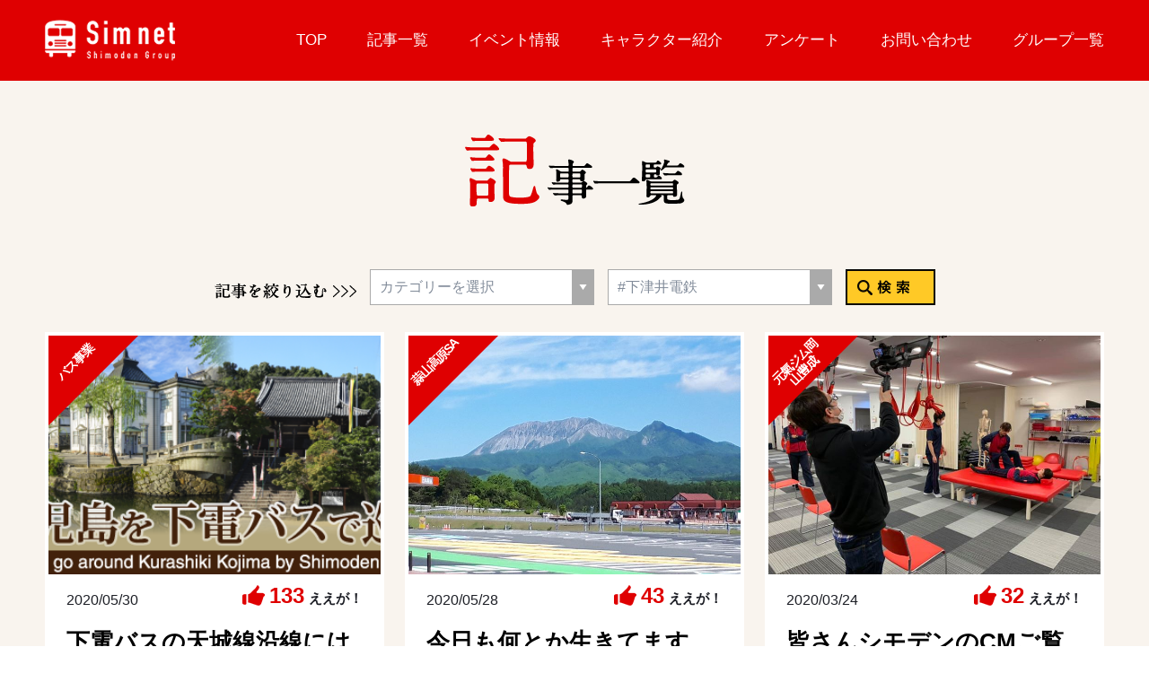

--- FILE ---
content_type: text/html; charset=UTF-8
request_url: http://sim-net.jp/news/index.php?c=topics&m_topics_category_pk=&tag=%23%E4%B8%8B%E6%B4%A5%E4%BA%95%E9%9B%BB%E9%89%84&sk=132
body_size: 6750
content:
<!DOCTYPE html>
<html><!-- InstanceBegin template="/Templates/base.dwt" codeOutsideHTMLIsLocked="false" -->
<head>
<!-- Global site tag (gtag.js) - Google Analytics -->
<script async src="https://www.googletagmanager.com/gtag/js?id=UA-122596650-1"></script>
<script>
  window.dataLayer = window.dataLayer || [];
  function gtag(){dataLayer.push(arguments);}
  gtag('js', new Date());

  gtag('config', 'UA-122596650-1');
</script>

<meta charset="UTF-8">
<!-- InstanceBeginEditable name="title" -->
<title>Sim net | 記事一覧</title>
<!-- InstanceEndEditable -->
<meta name="Description" content="" />
<meta name="Keywords" content="" />
<meta name="author" content="" />
<meta name="copyright" content="" />
<meta name="robots" content="all" />
<meta name="viewport" content="width=device-width,user-scalable=1,maximum-scale=1" />
<link href="../common/css/import.css" rel="stylesheet" media="all" />
<script src="https://ajax.googleapis.com/ajax/libs/jquery/1.8.2/jquery.min.js"></script>
<script>
$(function(){
    var ua = navigator.userAgent;
    if((ua.indexOf('iPhone') > 0) || ua.indexOf('iPod') > 0 || (ua.indexOf('Android') > 0 && ua.indexOf('Mobile') > 0)){
        $('head').prepend('<meta name="viewport" content="width=device-width,initial-scale=1">');
    } else {
        $('head').prepend('<meta name="viewport" content="width=1200">');
    }
});
</script>
<script>
$(function(){
   // #で始まるアンカーをクリックした場合に処理
   $('a[href^=#]').click(function() {
      // スクロールの速度
      var speed = 400; // ミリ秒
      // アンカーの値取得
      var href= $(this).attr("href");
      // 移動先を取得
      var target = $(href == "#" || href == "" ? 'html' : href);
      // 移動先を数値で取得
      var position = target.offset().top;
      // スムーススクロール
      $('body,html').animate({scrollTop:position}, speed, 'swing');
      return false;
   });
});
</script>
<script type="text/javascript">
$(function(){
  $("#btn_menu").click(function(){
    $(".sp_g_menu").slideToggle();
	if ($("#btn_menu").attr("src").match(/_o.png/)) {
		$("#btn_menu").attr("src", $("#btn_menu").attr("src").replace("01_o.png", "01.png"));
	} else {
		$("#btn_menu").attr("src", $("#btn_menu").attr("src").replace("01.png", "01_o.png"));
	}

  });
});
</script>
<script>
// HTMLの要素が全て準備できれば処理を行う
// var setBoxId = '#float-box';      // スクロールさせる要素
// var initOffsetTop = null;   // 要素の初期位置
// $(document).ready(function() {
//     // 初期位置取得
//     initOffsetTop = $(setBoxId).offset().top;
//
// });
//
// //スクロールしたらこの処理が走る
// $(window).scroll(function() {
//     scrollbox();
// });
//
// // スクロール処理
// function scrollbox(){
//     // 初期位置が取れていなければ処理を抜ける
//     if(initOffsetTop == null) return;
//
//     // 現在のスクロール位置を取得
//     var scrollTop = $(document).scrollTop();
//
//     // スクロールさせる要素の初期位置と現在のスクロールの位置を比較
//     //初期位置より下にスクロールした時
//     if(initOffsetTop < scrollTop) {
//         // positionを設定
//         $(setBoxId).css('position', 'fixed');
//         // topの位置を設定
//         $(setBoxId).animate({top: '0'}, {duration: 0});
//     } else {
//         // 設定したスタイルを持とに戻す
//         $(setBoxId).css('position', 'absolute');
//         $(setBoxId).animate({top: initOffsetTop}, {duration: 0});
//     }
// }

</script>

<!-- <script src="../common/js/rollover.js"></script> -->
<!-- <script src="../common/js/swfobject.js"></script> -->
<!--[if lt IE 9]>
    <script src="http://html5shiv.googlecode.com/svn/trunk/html5.js"></script>
    <![endif]-->
<!-- InstanceBeginEditable name="head" -->
<script>
function changeItem(obj){
    if( obj.value == '' ){
        obj.style.color = '';
    }else{
        obj.style.color = '#000000';
    }
}
</script>
<script type="text/javascript">
  function getTopics2() {
    jQuery.get("/usr/ajax.php", {
        c: 'topics2'
      },
      function(data) {
        $('#questionnaire-box').html(data);
        var setBoxId = '#float-box';      // スクロールさせる要素
        var initOffsetTop = null;   // 要素の初期位置
        $(document).ready(function() {
            // 初期位置取得
            initOffsetTop = $(setBoxId).offset().top;

        });
        $(window).scroll(function() {
            scrollbox();
        });

        // スクロール処理
        function scrollbox(){
            // 初期位置が取れていなければ処理を抜ける
            if(initOffsetTop == null) return;

            // 現在のスクロール位置を取得
            var scrollTop = $(document).scrollTop();

            // スクロールさせる要素の初期位置と現在のスクロールの位置を比較
            //初期位置より下にスクロールした時
            if(initOffsetTop < scrollTop) {
                // positionを設定
                $(setBoxId).css('position', 'fixed');
                // topの位置を設定
                $(setBoxId).animate({top: '0'}, {duration: 0});
            } else {
                // 設定したスタイルを持とに戻す
                $(setBoxId).css('position', 'absolute');
                $(setBoxId).animate({top: initOffsetTop}, {duration: 0});
            }
        }
      }
    );
  }
  $(document).ready(function() {
     getTopics2();
  });
</script>
<!-- InstanceEndEditable -->
<!-- InstanceParam name="bodyID" type="text" value="news02" -->
</head>
<body id="news02">
<a name="pagetop" id="pagetop"></a>
<div id="container">
  <header>
    <div class="header_content01">
      <h1><a href="../index.php"><img src="../common/img/h1.png" width="190" height="60" alt="Sim net"/></a></h1>
      <nav>
        <ul>
          <li><a href="../index.php">TOP</a></li>
          <li><a href="../news/">記事一覧</a></li>
          <li><a href="../event/">イベント情報</a></li>
          <li><a href="../character/">キャラクター紹介</a></li>
          <li><a href="../questionnaire/">アンケート</a></li>
          <li><a href="../contact/">お問い合わせ</a></li>
          <li><a href="../group/">グループ一覧</a></li>
        </ul>
      </nav>
      <p class="sp sp_btn"><a href="javascript:;"><img id="btn_menu" src="../common/img/btn_header01.png" width="52" height="62" alt="-"/></a></p>
    </div>
    <!-- /header -->
  </header>
<nav class="sp_g_menu">
    <ul>
          <li><a href="../index.php">TOP</a></li>
          <li><a href="../news/">記事一覧</a></li>
      <li><a href="../event/">イベント情報</a></li>
		  <li><a href="../character/">キャラクター紹介</a></li>
		  <li><a href="../questionnaire/">アンケート</a></li>
    <li><a href="../contact/">お問い合わせ</a></li>
		<li><a href="../group/">グループ一覧</a></li>
	</ul>
  </nav>
  <!-- InstanceBeginEditable name="top_mv" --> <!-- InstanceEndEditable -->
  <div id="wrap">
    <article>
      <div id="main"> <!-- InstanceBeginEditable name="main" -->
        <h2><img src="img/h2.png" width="245" height="80" alt="記事一覧"/></h2>
        <div class="search">
          <form name="search_form" id="search_form" action="index.php" method="get">
            <ul>
              <li><img class="pc_i" src="../img/img_search01.gif" width="158" height="18" alt="記事を絞り込む"/><img class="sp_i" src="../img/img_search01_sp.png" width="185" height="25" alt="記事を絞り込む"/></li>
              <li>
                <div class="select-wrap">
                  <select onchange="changeItem(this)" name="m_topics_category_pk" id="">
                      <option value="">カテゴリーを選択</option>
<option value="1">下津井電鉄</option>
<option value="2">バス事業</option>
<option value="3">住宅事業</option>
<option value="5">蒜山高原SA</option>
<option value="7">鴻ノ池SA</option>
<option value="9">元氣ジム岡山豊成</option>

                  </select>
                </div>
              </li>
              <li>
                <div class="select-wrap">
                  <select onchange="changeItem(this)" name="tag" id="">
                      <option value="">タグを選択</option>
<option value="#下津井電鉄株式会社">#下津井電鉄株式会社</option>
<option value="#下津井電鉄" selected>#下津井電鉄</option>
<option value="#鴻ノ池ＳＡ">#鴻ノ池ＳＡ</option>
<option value="#鴻ノ池ＳＡ上り">#鴻ノ池ＳＡ上り</option>
<option value="#鴻ノ池ＳＡ下り">#鴻ノ池ＳＡ下り</option>
<option value="#鴻ノ池ＳＡ上下">#鴻ノ池ＳＡ上下</option>
<option value="#下電バス">#下電バス</option>
<option value="#蒜山高原ＳＡ下り線">#蒜山高原ＳＡ下り線</option>
<option value="#下津井電鉄株式会社#下津井電鉄">#下津井電鉄株式会社#下津井電鉄</option>
<option value="#元氣ジム岡山豊成">#元氣ジム岡山豊成</option>
<option value="#一条工務店岡山">#一条工務店岡山</option>

                  </select>
                </div>
              </li>
				<li><a href="javascript:void(0)" onClick="$('#search_form').submit()"><img class="pc_i" src="../img/btn_search01.png" width="100" height="40" alt="検索"/><img class="sp_i" src="../img/btn_search_sp01.jpg" width="710" height="70" alt="検索"/></a></li>
            </ul>
          </form>
        </div>
        <ul class="contribution">

<li>
<div class="pic_wrap">
<p><a href="./index.php?c=topics_view&pk=274"><img src="/images/topics/274/274_1.png" width="472" /></a></p>
<p class="icon"><span>バス事業</span></p>
</div>
<div class="text_wrap01">
<div class="text01">
<p>2020/05/30</p>
<p class="txt01"><a href="javascript:void(0)" id="good_274" onClick="jQuery.get('../usr/ajax.php', {c: 'add_good', pk: '274'},function(data){$('#good_274').html(data+'<span>ええが！</span>')});">133<span>ええが！</span></a></p>
</div>
<p class="text02"><a href="./index.php?c=topics_view&pk=274">下電バスの天城線沿線には見どころがいっぱい！</a></p>
<p class="text03"><a href="./index.php?c=topics_view&pk=274">施設やバス停が一目で分かるマップが完成しました！
バスを利用して歴史と魅力を再発見しよう…</a></p>
<ul class="tag">
<li><a href="./index.php?tag=%23%E4%B8%8B%E9%9B%BB%E3%83%90%E3%82%B9">#下電バス</a></li><li><a href="./index.php?tag=%23%E4%B8%8B%E6%B4%A5%E4%BA%95%E9%9B%BB%E9%89%84">#下津井電鉄</a></li>
</ul>


</div>
</li>
<li>
<div class="pic_wrap">
<p><a href="./index.php?c=topics_view&pk=273"><img src="/images/topics/273/273_1.jpg" width="472" /></a></p>
<p class="icon"><span>蒜山高原SA</span></p>
</div>
<div class="text_wrap01">
<div class="text01">
<p>2020/05/28</p>
<p class="txt01"><a href="javascript:void(0)" id="good_273" onClick="jQuery.get('../usr/ajax.php', {c: 'add_good', pk: '273'},function(data){$('#good_273').html(data+'<span>ええが！</span>')});">43<span>ええが！</span></a></p>
</div>
<p class="text02"><a href="./index.php?c=topics_view&pk=273">今日も何とか生きてます</a></p>
<p class="text03"><a href="./index.php?c=topics_view&pk=273">感染拡大予防の為
ひっそり自粛営業中です
それでも大山は綺麗だ…</a></p>
<ul class="tag">
<li><a href="./index.php?tag=%23%E8%92%9C%E5%B1%B1%E9%AB%98%E5%8E%9F%EF%BC%B3%EF%BC%A1%E4%B8%8B%E3%82%8A%E7%B7%9A">#蒜山高原ＳＡ下り線</a></li><li><a href="./index.php?tag=%23%E4%B8%8B%E6%B4%A5%E4%BA%95%E9%9B%BB%E9%89%84">#下津井電鉄</a></li>
</ul>


</div>
</li>
<li>
<div class="pic_wrap">
<p><a href="./index.php?c=topics_view&pk=272"><img src="/images/topics/272/272_1.jpg" width="472" /></a></p>
<p class="icon"><span>元氣ジム岡山豊成</span></p>
</div>
<div class="text_wrap01">
<div class="text01">
<p>2020/03/24</p>
<p class="txt01"><a href="javascript:void(0)" id="good_272" onClick="jQuery.get('../usr/ajax.php', {c: 'add_good', pk: '272'},function(data){$('#good_272').html(data+'<span>ええが！</span>')});">32<span>ええが！</span></a></p>
</div>
<p class="text02"><a href="./index.php?c=topics_view&pk=272">皆さんシモデンのCMご覧になった事ありますか？</a></p>
<p class="text03"><a href="./index.php?c=topics_view&pk=272">先日新しいCMの撮影隊の皆様が我が元気ジムに撮影にやって参りました
PTのＹさん指導の元、女性スタ…</a></p>
<ul class="tag">
<li><a href="./index.php?tag=%23%E5%85%83%E6%B0%A3%E3%82%B8%E3%83%A0%E5%B2%A1%E5%B1%B1%E8%B1%8A%E6%88%90">#元氣ジム岡山豊成</a></li><li><a href="./index.php?tag=%23%E4%B8%8B%E6%B4%A5%E4%BA%95%E9%9B%BB%E9%89%84">#下津井電鉄</a></li>
</ul>


</div>
</li>
<li>
<div class="pic_wrap">
<p><a href="./index.php?c=topics_view&pk=271"><img src="/images/topics/271/271_1.jpg" width="472" /></a></p>
<p class="icon"><span>蒜山高原SA</span></p>
</div>
<div class="text_wrap01">
<div class="text01">
<p>2020/03/16</p>
<p class="txt01"><a href="javascript:void(0)" id="good_271" onClick="jQuery.get('../usr/ajax.php', {c: 'add_good', pk: '271'},function(data){$('#good_271').html(data+'<span>ええが！</span>')});">20<span>ええが！</span></a></p>
</div>
<p class="text02"><a href="./index.php?c=topics_view&pk=271">今年は「雪国」を返上したはずの蒜山です</a></p>
<p class="text03"><a href="./index.php?c=topics_view&pk=271">が！しかし！！
思い出したらしい！
蒜山は雪国でした❄️⛄
皆様、まだスタッドレスタイヤですか…</a></p>
<ul class="tag">
<li><a href="./index.php?tag=%23%E8%92%9C%E5%B1%B1%E9%AB%98%E5%8E%9F%EF%BC%B3%EF%BC%A1%E4%B8%8B%E3%82%8A%E7%B7%9A">#蒜山高原ＳＡ下り線</a></li><li><a href="./index.php?tag=%23%E4%B8%8B%E6%B4%A5%E4%BA%95%E9%9B%BB%E9%89%84">#下津井電鉄</a></li>
</ul>


</div>
</li>
<li>
<div class="pic_wrap">
<p><a href="./index.php?c=topics_view&pk=270"><img src="/images/topics/270/270_1.jpg" width="472" /></a></p>
<p class="icon"><span>下津井電鉄</span></p>
</div>
<div class="text_wrap01">
<div class="text01">
<p>2020/03/11</p>
<p class="txt01"><a href="javascript:void(0)" id="good_270" onClick="jQuery.get('../usr/ajax.php', {c: 'add_good', pk: '270'},function(data){$('#good_270').html(data+'<span>ええが！</span>')});">25<span>ええが！</span></a></p>
</div>
<p class="text02"><a href="./index.php?c=topics_view&pk=270">先日家で「嵐にしやがれ」を見ていたところ、倉敷、児島、そして香川をツーリングする企画をされていました。</a></p>
<p class="text03"><a href="./index.php?c=topics_view&pk=270">そこに！！！なんと！！！ジーンズの街、児島の紹介資料として、下電観光バスのジーンズタクシーの写真が登…</a></p>
<ul class="tag">
<li><a href="./index.php?tag=%23%E4%B8%8B%E6%B4%A5%E4%BA%95%E9%9B%BB%E9%89%84%E6%A0%AA%E5%BC%8F%E4%BC%9A%E7%A4%BE">#下津井電鉄株式会社</a></li><li><a href="./index.php?tag=%23%E4%B8%8B%E6%B4%A5%E4%BA%95%E9%9B%BB%E9%89%84">#下津井電鉄</a></li>
</ul>


</div>
</li>
<li>
<div class="pic_wrap">
<p><a href="./index.php?c=topics_view&pk=269"><img src="/images/topics/269/269_1.jpg" width="472" /></a></p>
<p class="icon"><span>鴻ノ池SA</span></p>
</div>
<div class="text_wrap01">
<div class="text01">
<p>2020/02/29</p>
<p class="txt01"><a href="javascript:void(0)" id="good_269" onClick="jQuery.get('../usr/ajax.php', {c: 'add_good', pk: '269'},function(data){$('#good_269').html(data+'<span>ええが！</span>')});">68<span>ええが！</span></a></p>
</div>
<p class="text02"><a href="./index.php?c=topics_view&pk=269">知ってる人は、知っている。</a></p>
<p class="text03"><a href="./index.php?c=topics_view&pk=269">鴻ノ池ＳA上り
何かのテレビ番組で、誰かがヘルメットに貼っていた、ステッカー。
知ってる人は、知…</a></p>
<ul class="tag">
<li><a href="./index.php?tag=%23%E9%B4%BB%E3%83%8E%E6%B1%A0%EF%BC%B3%EF%BC%A1">#鴻ノ池ＳＡ</a></li><li><a href="./index.php?tag=%23%E9%B4%BB%E3%83%8E%E6%B1%A0%EF%BC%B3%EF%BC%A1%E4%B8%8A%E3%82%8A">#鴻ノ池ＳＡ上り</a></li><li><a href="./index.php?tag=%23%E4%B8%8B%E6%B4%A5%E4%BA%95%E9%9B%BB%E9%89%84">#下津井電鉄</a></li>
</ul>


</div>
</li>
<li>
<div class="pic_wrap">
<p><a href="./index.php?c=topics_view&pk=268"><img src="/images/topics/268/268_1.jpg" width="472" /></a></p>
<p class="icon"><span>蒜山高原SA</span></p>
</div>
<div class="text_wrap01">
<div class="text01">
<p>2020/02/27</p>
<p class="txt01"><a href="javascript:void(0)" id="good_268" onClick="jQuery.get('../usr/ajax.php', {c: 'add_good', pk: '268'},function(data){$('#good_268').html(data+'<span>ええが！</span>')});">20<span>ええが！</span></a></p>
</div>
<p class="text02"><a href="./index.php?c=topics_view&pk=268">当店でも気にしてます！</a></p>
<p class="text03"><a href="./index.php?c=topics_view&pk=268">いろいろな感染症
スタッフ全員マスク
手洗いも頑張ってます
皆様、お身体ご自愛ください…</a></p>
<ul class="tag">
<li><a href="./index.php?tag=%23%E8%92%9C%E5%B1%B1%E9%AB%98%E5%8E%9F%EF%BC%B3%EF%BC%A1%E4%B8%8B%E3%82%8A%E7%B7%9A">#蒜山高原ＳＡ下り線</a></li><li><a href="./index.php?tag=%23%E4%B8%8B%E6%B4%A5%E4%BA%95%E9%9B%BB%E9%89%84">#下津井電鉄</a></li>
</ul>


</div>
</li>
<li>
<div class="pic_wrap">
<p><a href="./index.php?c=topics_view&pk=266"><img src="/images/topics/266/266_1.jpg" width="472" /></a></p>
<p class="icon"><span>住宅事業</span></p>
</div>
<div class="text_wrap01">
<div class="text01">
<p>2020/02/10</p>
<p class="txt01"><a href="javascript:void(0)" id="good_266" onClick="jQuery.get('../usr/ajax.php', {c: 'add_good', pk: '266'},function(data){$('#good_266').html(data+'<span>ええが！</span>')});">28<span>ええが！</span></a></p>
</div>
<p class="text02"><a href="./index.php?c=topics_view&pk=266">インテリアフェアIN岡山2020冬</a></p>
<p class="text03"><a href="./index.php?c=topics_view&pk=266">コンベックス岡山においてインテリアフェアIN岡山2020冬を開催いたしました。
新型肺炎コロナウイ…</a></p>
<ul class="tag">
<li><a href="./index.php?tag=%23%E4%B8%80%E6%9D%A1%E5%B7%A5%E5%8B%99%E5%BA%97%E5%B2%A1%E5%B1%B1">#一条工務店岡山</a></li><li><a href="./index.php?tag=%23%E4%B8%8B%E6%B4%A5%E4%BA%95%E9%9B%BB%E9%89%84">#下津井電鉄</a></li>
</ul>


</div>
</li>
<li>
<div class="pic_wrap">
<p><a href="./index.php?c=topics_view&pk=265"><img src="/images/topics/265/265_1.jpg" width="472" /></a></p>
<p class="icon"><span>下津井電鉄</span></p>
</div>
<div class="text_wrap01">
<div class="text01">
<p>2020/02/06</p>
<p class="txt01"><a href="javascript:void(0)" id="good_265" onClick="jQuery.get('../usr/ajax.php', {c: 'add_good', pk: '265'},function(data){$('#good_265').html(data+'<span>ええが！</span>')});">18<span>ええが！</span></a></p>
</div>
<p class="text02"><a href="./index.php?c=topics_view&pk=265">我が社のアイス会長。</a></p>
<p class="text03"><a href="./index.php?c=topics_view&pk=265">テレビせとうち様が取材にきてくださり、テレビデビューします
テレビせとうち
2月8日土曜日 午前…</a></p>
<ul class="tag">
<li><a href="./index.php?tag=%23%E4%B8%8B%E6%B4%A5%E4%BA%95%E9%9B%BB%E9%89%84%E6%A0%AA%E5%BC%8F%E4%BC%9A%E7%A4%BE">#下津井電鉄株式会社</a></li><li><a href="./index.php?tag=%23%E4%B8%8B%E6%B4%A5%E4%BA%95%E9%9B%BB%E9%89%84">#下津井電鉄</a></li>
</ul>


</div>
</li>
<li>
<div class="pic_wrap">
<p><a href="./index.php?c=topics_view&pk=264"><img src="/images/topics/264/264_1.jpg" width="472" /></a></p>
<p class="icon"><span>下津井電鉄</span></p>
</div>
<div class="text_wrap01">
<div class="text01">
<p>2020/01/31</p>
<p class="txt01"><a href="javascript:void(0)" id="good_264" onClick="jQuery.get('../usr/ajax.php', {c: 'add_good', pk: '264'},function(data){$('#good_264').html(data+'<span>ええが！</span>')});">20<span>ええが！</span></a></p>
</div>
<p class="text02"><a href="./index.php?c=topics_view&pk=264">児島のデニムを広く知ってもらおうと、弊社代表が、俳優の藤岡弘、さんに声をかけ企画された、藤岡弘、プロデュースオリジナルデニムサバイバルジャケットが、藤岡さんのホームページにて予約販売中です✨</a></p>
<p class="text03"><a href="./index.php?c=topics_view&pk=264">藤岡さんらしいこだわりがたくさん詰まったジャケットとなっています。先日もテレビにてご着用いただきまし…</a></p>
<ul class="tag">
<li><a href="./index.php?tag=%23%E4%B8%8B%E6%B4%A5%E4%BA%95%E9%9B%BB%E9%89%84%E6%A0%AA%E5%BC%8F%E4%BC%9A%E7%A4%BE">#下津井電鉄株式会社</a></li><li><a href="./index.php?tag=%23%E4%B8%8B%E6%B4%A5%E4%BA%95%E9%9B%BB%E9%89%84">#下津井電鉄</a></li>
</ul>


</div>
</li>
<li>
<div class="pic_wrap">
<p><a href="./index.php?c=topics_view&pk=263"><img src="/images/topics/263/263_1.jpg" width="472" /></a></p>
<p class="icon"><span>下津井電鉄</span></p>
</div>
<div class="text_wrap01">
<div class="text01">
<p>2020/01/25</p>
<p class="txt01"><a href="javascript:void(0)" id="good_263" onClick="jQuery.get('../usr/ajax.php', {c: 'add_good', pk: '263'},function(data){$('#good_263').html(data+'<span>ええが！</span>')});">11<span>ええが！</span></a></p>
</div>
<p class="text02"><a href="./index.php?c=topics_view&pk=263">本日のOHKなんしょん にて、下電FOPツアーをご紹介頂きました</a></p>
<p class="text03"><a href="./index.php?c=topics_view&pk=263">下電観光バスの社員も生放送に出演させていただきました〜！
実際に映像を見てみると行きたくなる場所ば…</a></p>
<ul class="tag">
<li><a href="./index.php?tag=%23%E4%B8%8B%E6%B4%A5%E4%BA%95%E9%9B%BB%E9%89%84%E6%A0%AA%E5%BC%8F%E4%BC%9A%E7%A4%BE">#下津井電鉄株式会社</a></li><li><a href="./index.php?tag=%23%E4%B8%8B%E6%B4%A5%E4%BA%95%E9%9B%BB%E9%89%84">#下津井電鉄</a></li>
</ul>


</div>
</li>
<li>
<div class="pic_wrap">
<p><a href="./index.php?c=topics_view&pk=262"><img src="/images/topics/262/262_1.jpg" width="472" /></a></p>
<p class="icon"><span>下津井電鉄</span></p>
</div>
<div class="text_wrap01">
<div class="text01">
<p>2020/01/22</p>
<p class="txt01"><a href="javascript:void(0)" id="good_262" onClick="jQuery.get('../usr/ajax.php', {c: 'add_good', pk: '262'},function(data){$('#good_262').html(data+'<span>ええが！</span>')});">6<span>ええが！</span></a></p>
</div>
<p class="text02"><a href="./index.php?c=topics_view&pk=262">弊社のひと未来づくり事業部(桃太郎未来ゼミナール)にて、特別講演会を開催します！</a></p>
<p class="text03"><a href="./index.php?c=topics_view&pk=262">講師は、開催した講演会はすべて満席となる、石田勝紀先生。
先日、勉強法講座に個人的に弊社社員親子が…</a></p>
<ul class="tag">
<li><a href="./index.php?tag=%23%E4%B8%8B%E6%B4%A5%E4%BA%95%E9%9B%BB%E9%89%84%E6%A0%AA%E5%BC%8F%E4%BC%9A%E7%A4%BE">#下津井電鉄株式会社</a></li><li><a href="./index.php?tag=%23%E4%B8%8B%E6%B4%A5%E4%BA%95%E9%9B%BB%E9%89%84">#下津井電鉄</a></li>
</ul>


</div>
</li>


        </ul>
        <ul class="bottom_link01">
          <li><a href="index.php?c=topics&m_topics_category_pk=&tag=%23%E4%B8%8B%E6%B4%A5%E4%BA%95%E9%9B%BB%E9%89%84&sk=120">≪</a></li>
          <li><a href="index.php?c=topics&m_topics_category_pk=&tag=%23%E4%B8%8B%E6%B4%A5%E4%BA%95%E9%9B%BB%E9%89%84&sk=12">2</a></li><li><a href="index.php?c=topics&m_topics_category_pk=&tag=%23%E4%B8%8B%E6%B4%A5%E4%BA%95%E9%9B%BB%E9%89%84&sk=24">3</a></li><li><a href="index.php?c=topics&m_topics_category_pk=&tag=%23%E4%B8%8B%E6%B4%A5%E4%BA%95%E9%9B%BB%E9%89%84&sk=36">4</a></li><li><a href="index.php?c=topics&m_topics_category_pk=&tag=%23%E4%B8%8B%E6%B4%A5%E4%BA%95%E9%9B%BB%E9%89%84&sk=48">5</a></li><li><a href="index.php?c=topics&m_topics_category_pk=&tag=%23%E4%B8%8B%E6%B4%A5%E4%BA%95%E9%9B%BB%E9%89%84&sk=60">6</a></li><li><a href="index.php?c=topics&m_topics_category_pk=&tag=%23%E4%B8%8B%E6%B4%A5%E4%BA%95%E9%9B%BB%E9%89%84&sk=72">7</a></li><li><a href="index.php?c=topics&m_topics_category_pk=&tag=%23%E4%B8%8B%E6%B4%A5%E4%BA%95%E9%9B%BB%E9%89%84&sk=84">8</a></li><li><a href="index.php?c=topics&m_topics_category_pk=&tag=%23%E4%B8%8B%E6%B4%A5%E4%BA%95%E9%9B%BB%E9%89%84&sk=96">9</a></li><li><a href="index.php?c=topics&m_topics_category_pk=&tag=%23%E4%B8%8B%E6%B4%A5%E4%BA%95%E9%9B%BB%E9%89%84&sk=108">10</a></li><li><a href="index.php?c=topics&m_topics_category_pk=&tag=%23%E4%B8%8B%E6%B4%A5%E4%BA%95%E9%9B%BB%E9%89%84&sk=120">11</a></li><li><a href="index.php?c=topics&m_topics_category_pk=&tag=%23%E4%B8%8B%E6%B4%A5%E4%BA%95%E9%9B%BB%E9%89%84&sk=132" class="select">12</a></li><li><a href="index.php?c=topics&m_topics_category_pk=&tag=%23%E4%B8%8B%E6%B4%A5%E4%BA%95%E9%9B%BB%E9%89%84&sk=144">13</a></li><li><a href="index.php?c=topics&m_topics_category_pk=&tag=%23%E4%B8%8B%E6%B4%A5%E4%BA%95%E9%9B%BB%E9%89%84&sk=156">14</a></li><li><a href="index.php?c=topics&m_topics_category_pk=&tag=%23%E4%B8%8B%E6%B4%A5%E4%BA%95%E9%9B%BB%E9%89%84&sk=168">15</a></li><li><a href="index.php?c=topics&m_topics_category_pk=&tag=%23%E4%B8%8B%E6%B4%A5%E4%BA%95%E9%9B%BB%E9%89%84&sk=180">16</a></li><li><a href="index.php?c=topics&m_topics_category_pk=&tag=%23%E4%B8%8B%E6%B4%A5%E4%BA%95%E9%9B%BB%E9%89%84&sk=192">17</a></li><li><a href="index.php?c=topics&m_topics_category_pk=&tag=%23%E4%B8%8B%E6%B4%A5%E4%BA%95%E9%9B%BB%E9%89%84&sk=204">18</a></li><li><a href="index.php?c=topics&m_topics_category_pk=&tag=%23%E4%B8%8B%E6%B4%A5%E4%BA%95%E9%9B%BB%E9%89%84&sk=216">19</a></li><li><a href="index.php?c=topics&m_topics_category_pk=&tag=%23%E4%B8%8B%E6%B4%A5%E4%BA%95%E9%9B%BB%E9%89%84&sk=228">20</a></li><li><a href="index.php?c=topics&m_topics_category_pk=&tag=%23%E4%B8%8B%E6%B4%A5%E4%BA%95%E9%9B%BB%E9%89%84&sk=240">21</a></li>
          <li><a href="index.php?c=topics&m_topics_category_pk=&tag=%23%E4%B8%8B%E6%B4%A5%E4%BA%95%E9%9B%BB%E9%89%84&sk=144">≫</a></li>
        </ul>
        <!-- InstanceEndEditable --> </div>
      <!-- /main -->
      <div id="sidebar"> <!-- InstanceBeginEditable name="side" --> <!-- InstanceEndEditable -->
        <!-- /sidebar -->
      </div>
    </article>
    <!-- /wrap -->

  </div>
  <div id="questionnaire-box">
  </div>
<!-- InstanceBeginEditable name="EditRegion5" --> <!-- InstanceEndEditable -->
  <footer> <small>copyright&copy;Sim net Co.,Ltd  all rights reserved.</small>
    <!-- /footer -->
  </footer>
  <!-- /container -->
</div>
</body>
<!-- InstanceEnd --></html>


--- FILE ---
content_type: text/css
request_url: http://sim-net.jp/common/css/import.css
body_size: 237
content:
@charset "utf-8";

/* -------------------------------------------------- */
/* file   : top.css                                   */
/* update : 2013/01/18 T.S                            */
/* -------------------------------------------------- */

/* 基本CSS */
/* -------------------------------------------------- */
@import "default.css";
@import "base.css";

/* 各ページ用CSS */
/* -------------------------------------------------- */
@import "top.css";
@import "news.css";
@import "news02.css";
@import "group.css";
@import "character.css";
@import "contact.css";
@import "questionnaire.css";
@import "event.css";

--- FILE ---
content_type: text/css
request_url: http://sim-net.jp/common/css/base.css
body_size: 3961
content:
@charset "utf-8";

/* -------------------------------------------------- */
/* file   : base.css                                  */
/* update : 2013/01/18 T.S                         */
/* -------------------------------------------------- */

@media screen and (min-width: 641px){
}
@media screen and (max-width: 640px){
}

/* body */
/* -------------------------------------------------- */
body{
    color: #1D1F26;
	-webkit-text-size-adjust: 100%;
}

/* link */
/* -------------------------------------------------- */
a:link{
	text-decoration: none;
    
}
a:visited{
	text-decoration: none;
}
a:hover{
	text-decoration: underline;
}
a:focus{
    
}
a:active{
    
}
a:hover img{
	opacity: 0.7;
}



/* container */
/* -------------------------------------------------- */
	

@media screen and (min-width: 751px){
	
.pc{
	display: block;
}
.pc_i{
	display: inline-block;
}	
.sp{
	display: none;
}	
.sp_i{
	display: none;
}	
#container {
	
}
.questionnaire{
	position: fixed;
	right: 0;
	top:90px;
	padding-bottom: 230px;
	background-image:url(../img/bg_questionnaire.png);
	background-position: left bottom;
	background-repeat: no-repeat;
	width:120px;	
}
.questionnaire a{
	display: inline-block;
	width:70px;	
	font-size: 18px;
	box-sizing: border-box;
	-webkit-writing-mode: vertical-rl;
    -ms-writing-mode: tb-rl;
    writing-mode: vertical-rl;
	position: relative;
	color: #000000;
	background-color: #FFC926;
	padding: 20px 0;
	min-height: 360px;
}
.questionnaire a:hover{
	text-decoration: none;
	opacity: 0.8;
	}
.questionnaire a::after{
	display: block;
	content: "";
	background-image:url(../img/bg_btn_questionnaire.png);
	background-position: center top;
	background-repeat: no-repeat;
	width: 70px;
	height: 15px;
	position: absolute;
	left: 0;
	bottom:-15px;
}	
.questionnaire a span.span01{
	font-weight: bold;
	position:absolute;
  top:20px;
  left:22%;
  display:block;
	font-family :
	YuMincho,    /* Mac用 */
	'Yu Mincho', /* Windows用 */
	serif;
	
}
.questionnaire a span.span02{
	display: inline-block;
	margin-bottom: 20px;
	font-size: 24px;
	
}

	
@media screen and (min-width: 751px) and (max-width: 1350px){
#container .questionnaire{
	display: none;
	}
}	

.bottom_content01{
	background-color: #E2D1B4;
	padding: 50px 0 100px;
}
.bottom_content01 .title01{
	text-align: center;
	margin-bottom: 40px;
	}
.bottom_content01 .contribution{
	display: flex;
	justify-content: center;
	width: 100%;
	max-width: 1180px;
	margin: 0 auto;
	
}
.bottom_content01 .contribution li{
	padding: 4px;
	background-color: #FFFFFF;
	box-sizing: border-box;
	width: 100%;
	max-width: 280px;
	margin-bottom: 15px;
	margin-right: 20px;
}
.bottom_content01 .contribution li:last-child{
	margin-right: 0;
	}
.bottom_content01 .contribution li a{
	color: #000000;
}
.bottom_content01 .contribution li img{
	width: 100%;
	height: auto;
	
}
.bottom_content01 .contribution li .pic_wrap{
	position: relative;
	
}
.bottom_content01 .contribution li .pic_wrap img{
  width: 100%;
  height: 196px;
  object-fit: cover;		
}	
.bottom_content01 .contribution li .pic_wrap .icon{
	position: absolute;
	left: 0;
	top: 0;
	background-image: url(../img/icon_group.png);
	background-repeat: no-repeat;
	width: 100px;
	height: 100px;
	color: #FFFFFF;
	
	
}
.bottom_content01 .contribution li .pic_wrap .icon span{
	display: block;
	transform: rotate(-45deg);
	font-size: 14px;
	font-weight: bold;
	letter-spacing: -0.1em;
	width: 70px;
	height: 70px;
	text-align: center;
	line-height: 1;
	position: absolute;
	top:14px ;
	left: 14px;
}

.bottom_content01 .contribution li .pic_wrap .icon img{
	width: auto;
	
}
.bottom_content01 .contribution li .text_wrap01{
	padding: 12px 10px 10px;
}
.bottom_content01 .contribution li .text_wrap01 .text01{
	display: flex;
	justify-content: space-between;
	margin-bottom: 15px;
}
.bottom_content01 .contribution li .text_wrap01 .text01 .txt01{
	font-weight: bold;
	line-height: 1;
	color: #DF0000;
	font-size: 24px;
	}
.bottom_content01 .contribution li .text_wrap01 .text01 .txt01 span{
	color: #1D1F26;
	font-size: 15px;
	display: inline-block;
	margin-left: 5px;
	

}

.bottom_content01 .contribution li .text_wrap01 .text01 .txt01 a{
	color: #DF0000;
	display: block;
	background-image: url(../../img/icon_contribution01.gif);
	background-repeat: no-repeat;
	background-position: left top;
	padding-left: 30px;
}
.bottom_content01 .contribution li .text_wrap01 .text01 .txt01 a:hover	{
	text-decoration: none;
	opacity: 0.7;
	}

.bottom_content01 .contribution li .text_wrap01 .text02{
	font-size: 18px;
	color: #000000;
	line-height: 1.2;
	margin-bottom: 10px;
	font-weight: bold;
}

.bottom_content01 .contribution li .text_wrap01 .text03{

	display: none;
}
.bottom_content01 .contribution li .text_wrap01 .tag{

	margin-bottom: 15px;
	display: flex;
	justify-content: flex-start;
	flex-wrap: wrap;
	
}
.bottom_content01 .contribution li .text_wrap01 .tag li{
	padding: 0px;
	background-color: #FFFFFF;
	max-width: inherit;
	box-sizing: border-box;
	width: auto;
	margin-bottom: 0px;
}
.bottom_content01 .contribution li .text_wrap01 .tag li a{
	color: #DF0000;
	font-size: 14px;
}


/* header */
/* -------------------------------------------------- */
header {
	background-color: #DF0001;
}
header .header_content01 {
	width: 100%;
	max-width: 1180px;
	margin: 0 auto;
	display: flex;
	align-items: center;
	justify-content: space-between;
	height: 90px;
	
}
header .header_content01 h1 img{
	width: 145px;
	height: auto;
}	
header .header_content01 nav {

	width: 100%;
	max-width: 900px;
}
header .header_content01 nav ul{
	display: flex;
	justify-content: space-between;
	font-size: 17px;

}
header .header_content01 nav ul li a{
	color: #FFFFFF;
	
}
header .header_content01 nav ul li:last-child{
	margin-right: 0px;
	
}
/* g_menu */
/* -------------------------------------------------- */
#g_menu {

}
#g_menu li {
    list-style: none;
}

.sp_g_menu{
	display: none;
}

/* wrap */
/* -------------------------------------------------- */
#wrap {

	background-color:#F9F4EE ;
	padding:60px 0 70px;
    
}
#wrap article {
	display: flex;
	justify-content: flex-start;
	flex-direction: row-reverse;
	width: 100%;
	max-width: 1180px;
	margin: 0 auto;
	
}
/* main */
/* -------------------------------------------------- */
#main {
	width: 100%;
	max-width: 900px;
	line-height: 2.1;
    
}
h2{
	text-align: center;
	margin-bottom: 70px;
}	

/* sidebar */
/* -------------------------------------------------- */
#sidebar {
	width: 100%;
	max-width: 240px;
	margin-right: 40px;
}
#sidebar .side_news{
	padding: 2px 7px 7px 2px;
	background-color: #000000;
	border-radius: 6px;
	margin-bottom: 30px;
		
}
#sidebar .side_news ul{
	background-color: #FFFFFF;
	border-radius: 4px;
	padding: 0 13px 20px;
		
}	
#sidebar .side_news ul li{
	border-bottom: solid 1px #C1C1C1;
}
#sidebar .side_news ul li:first-child{
	padding: 20px 0;
}
#sidebar .side_news ul li:last-child{
	border-bottom: none;
}	
#sidebar .side_news ul li a{
	display: block;
	padding: 20px 0;
	color: #1D1F26;
}
#sidebar .side_news ul li a:hover{
	text-decoration: none;
	opacity: 0.7;
	}
#sidebar .side_news ul li a .inner01{
	display: flex;
	justify-content: space-between;
}
#sidebar .side_news ul li a .inner01 .inner01_l{
	width: 40%;
	max-width: 80px;
}
#sidebar .side_news ul li a .inner01 .inner01_l img{
	width: 100%;
	height: 50px;
	object-fit: cover;
	}
#sidebar .side_news ul li a .inner01 .inner01_r{
	width: 55%;
	max-width: 113px;
	font-size: 12px;
	line-height: 1.2;

}
#sidebar .side_news ul li a .inner01 .inner01_r .text01{
	font-size: 15px;
	font-weight: bold;
	margin-top: 5px;
}
#sidebar .side_link {
	padding: 10px 15px;
	background-color: #000000;
	border-radius: 6px;
	margin-bottom: 30px;
}
#sidebar .side_link li {
	border-bottom: solid 1px #424242;
}
#sidebar .side_link li:last-child {
	border-bottom: none;
}	
#sidebar .side_link li a {
	display: block;
	padding: 15px 0;
	color: #FFFFFF;
	font-size: 15px;
	font-weight: bold;
	background-image: url(../img/icon_side.png);
	background-repeat: no-repeat;
	background-position: 95% center;
}
#sidebar .side_link li a:hover {
	text-decoration: none;
	opacity: 0.7;
}
#sidebar .side_tag{
	display: flex;
	justify-content: flex-start;
	flex-wrap: wrap;
}
#sidebar .side_tag li{
	margin-right: 6px;
	margin-bottom: 7px;

}	
#sidebar .side_tag li a{
	display: block;
	background-color: #FFFFFF;
	color: #E20008;
	padding: 0px 5px;
	border-radius: 4px;
	font-size: 15px;
	
}
/* footer */
/* -------------------------------------------------- */
footer {
	background-color: #111111;

}
footer small {
	display: block;
	width: 100%;
	max-width: 1180px;
	margin: 0 auto;
	text-align: center;
	color: #FFFFFF;
	font-size: 14px;
	height: 40px;
	line-height: 40px;
}

}

@media screen and (max-width: 750px){

	
/* container */
/* -------------------------------------------------- */
	
.pc{
	display: none;
}
.pc_i{
	display: none;
}	
.sp{
	display: block;
}	
.sp_i{
	display: inline-block;
}
	
#container {
	
}
.questionnaire{

	padding-bottom: 212px;
	background-image:url(../img/bg_questionnaire.png);
	background-position: right top;
	background-repeat: no-repeat;
	background-size: 90px auto;
	background-color: #F9F4EE;
	padding: 10px 0 30px;
}
.questionnaire a{
	display: block;
	width:75%;	
	font-size: 15px;
	box-sizing: border-box;
	position: relative;
	color: #000000;
	background-color: #FFC926;
	height: 55px;
	line-height: 55px;
	padding-left: 10px;
	font-weight: bold;
	font-family :
	YuMincho,    /* Mac用 */
	'Yu Mincho', /* Windows用 */
	serif;
}
.questionnaire a::after{
	display: block;
	content: "";
	background-image:url(../img/bg_btn_questionnaire_sp.png);
	background-position: center top;
	background-repeat: no-repeat;
	background-size: 10px auto;
	width: 10px;
	height: 55px;
	position: absolute;
	top: 0;
	right:-10px;
}	
.questionnaire a span{
  font-size: 18px;	
  display:inline-block;
    padding-right: 10px;	


	
}



.bottom_content01{
	background-color: #E2D1B4;
	padding: 30px 10px;
}
.bottom_content01 .title01{
	text-align: center;
	margin-bottom: 25px;
}
.bottom_content01 .title01 img{
	width: 50%;
	height: auto;
	}
.bottom_content01 .contribution{
	display: flex;
	justify-content: space-between;
	flex-wrap: wrap;
	width: 100%;
	
}
.bottom_content01 .contribution li{
	padding: 4px;
	background-color: #FFFFFF;
	box-sizing: border-box;
	width: 49%;
	margin-bottom: 15px;
	
	
}
.bottom_content01 .contribution li a{
	color: #000000;
}	
.bottom_content01 .contribution li img{
	width: 100%;
	height: auto;
	
}

.bottom_content01 .contribution li .pic_wrap{
	position: relative;
	
}
.bottom_content01 .contribution li .pic_wrap img{
  width: 100%;
  height: 120px;
  object-fit: cover;		
}	
.bottom_content01 .contribution li .pic_wrap .icon{
	position: absolute;
	left: 0;
	top: 0;
	color: #FFFFFF;
	background-color: rgba( 223, 0, 1, 0.7 );
	padding: 10px;
	
}
.bottom_content01 .contribution li .pic_wrap .icon span{
	display: block;
	font-size: 10px;
	font-weight: bold;
	letter-spacing: -0.1em;

	text-align: center;
	line-height: 1;
}

.bottom_content01 .contribution li .pic_wrap .icon img{
	width: 100%;
	max-width: 100px;
	
}
.bottom_content01 .contribution li .text_wrap01{
	padding: 12px 10px 10px;
}
.bottom_content01 .contribution li .text_wrap01 .text01{

	margin-bottom: 10px;
	font-size: 11px;
	display: flex;
	justify-content: space-between;
	align-items: center;
	}
.bottom_content01 .contribution li .text_wrap01 .text01 .txt01{
	background-image: url(../../img/icon_contribution01.gif);
	background-repeat: no-repeat;
	background-position: left top;
	background-size: 15px auto;
	padding-left: 20px;
	font-weight: bold;
	line-height: 1;
	font-size: 16px;

}
.bottom_content01 .contribution li .text_wrap01 .text01 .txt01 span{

	display: none;
}
.bottom_content01 .contribution li.li03 .text_wrap01 .text01 .txt01 span{
	display: inline-block;
	color: #1D1F26;
	font-size: 13px;
	padding-left: 5px;
}
.bottom_content01 .contribution li .text_wrap01 .text01 .txt01 a{
	color: #DF0000;
}

.bottom_content01 .contribution li .text_wrap01 .text02{
	font-size: 14px;
	color: #000000;
	line-height: 1.2;
	margin-bottom: 10px;
	font-weight: bold;
}

.bottom_content01 .contribution li .text_wrap01 .text03{

	display: none;
}
.bottom_content01 .contribution li .text_wrap01 .tag{

	display: flex;
	justify-content: flex-start;
	flex-wrap: wrap;
	
}
.bottom_content01 .contribution li .text_wrap01 .tag li{
	padding: 0px;
	background-color: #FFFFFF;
	max-width: inherit;
	box-sizing: border-box;
	width: auto;
	margin-bottom: 0px;
	line-height: 1.3;
}
.bottom_content01 .contribution li .text_wrap01 .tag li a{
	color: #DF0000;
	font-size: 13px;
}


/* header */
/* -------------------------------------------------- */
header {
	background-color: #DF0001;
}
header .header_content01 {
	padding: 0 20px;
	display: flex;
	align-items: center;
	justify-content: space-between;
	height: 70px;
	
}
header .header_content01 img {
	width: 100%;
	height: auto;
}
header .header_content01 h1{
	width: 30%;
	}
header .header_content01 nav {
	display: none;
}
header .header_content01 .sp_btn{
	width: 10%;


}
header .header_content01 .sp_btn a:hover img{
	opacity: 1;
	}
/* g_menu */
/* -------------------------------------------------- */
#g_menu {

}
#g_menu li {
    list-style: none;
}
.sp_g_menu{
	display: none;
	background-color: #DF0001;
	border-top: solid 1px #FFFFFF;
}
.sp_g_menu ul li{
	border-bottom: solid 1px #E8484B;
	
}	
.sp_g_menu ul li a{
	padding: 15px;
	display: block;
	color: #FFFFFF;
	text-align: center;
}
/* wrap */
/* -------------------------------------------------- */
#wrap {

	background-color:#F9F4EE ;
	padding-bottom: 0px;
    
}
#wrap article {
	display: block;
	padding: 30px 10px 20px;

}
/* main */
/* -------------------------------------------------- */
#main {
	width: 100%;
	margin-bottom: 30px;
    line-height: 1.9;
}
h2{
	text-align: center;
	margin-bottom: 30px;
}
h2 img{
	width: 50%;
	height: auto;
	}
/* sidebar */
/* -------------------------------------------------- */
#sidebar {
	width: 100%;

}
#sidebar .side_news{
	padding: 2px 7px 7px 2px;
	background-color: #000000;
	border-radius: 6px;
	margin-bottom: 30px;
		
}
#sidebar .side_news ul{
	background-color: #FFFFFF;
	border-radius: 4px;
	padding: 0 10px;
		
}	
#sidebar .side_news ul li{
	border-bottom: solid 1px #C1C1C1;
}
#sidebar .side_news ul li:first-child{
	padding: 10px 0;
}
#sidebar .side_news ul li:first-child img{
	width: 190px;
	height: auto;
	}
#sidebar .side_news ul li:last-child{
	border-bottom: none;
}	
#sidebar .side_news ul li a{
	display: block;
	padding: 10px 0;
	color: #1D1F26;
}
#sidebar .side_news ul li a:hover{
	text-decoration: none;
	opacity: 0.7;
	}
#sidebar .side_news ul li a .inner01{
	display: flex;
	justify-content: flex-start;
	align-items: center;
}
#sidebar .side_news ul li a .inner01 .inner01_l{
	width: 35%;
	margin-right: 5%;
}
#sidebar .side_news ul li a .inner01 .inner01_l img{
	width: 100%;
	height: 70px;
	object-fit: cover;
	}
#sidebar .side_news ul li a .inner01 .inner01_r{
	width: 55%;
	font-size: 12px;
	line-height: 1.2;

}
#sidebar .side_news ul li a .inner01 .inner01_r .text01{
	font-size: 14px;
	font-weight: bold;
	margin-top: 5px;
}
#sidebar .side_link {
	padding: 10px 0;
	background-color: #000000;
	border-radius: 6px;
	display: flex;
	justify-content: flex-start;
	flex-wrap: wrap;
}
#sidebar .side_link li {

	width: 50%;
	padding: 0 4%;
	box-sizing: border-box;
	
}
#sidebar .side_link li:nth-child(2n-1) {
	border-right: solid 1px #424242;
}	
#sidebar .side_link li a {
	display: block;
	padding: 15px 0;
	color: #FFFFFF;
	font-size: 15px;
	font-weight: bold;
	background-image: url(../img/icon_side.png);
	background-repeat: no-repeat;
	background-position: 95% center;
	border-bottom: solid 1px #424242;
}
#sidebar .side_link li.li01 a {
	border-bottom: none;
}
#sidebar .side_link li a:hover {
	text-decoration: none;
	opacity: 0.7;
}
#sidebar .side_tag{
	display: none;

}
#sidebar .side_tag li{
	margin-right: 6px;
	margin-bottom: 7px;

}	
#sidebar .side_tag li a{
	display: block;
	background-color: #FFFFFF;
	color: #E20008;
	padding: 0px 5px;
	border-radius: 4px;
	font-size: 15px;
	
}
/* footer */
/* -------------------------------------------------- */
footer {
	background-color: #111111;

}
footer small {
	display: block;
	width: 100%;
	max-width: 1180px;
	margin: 0 auto;
	text-align: center;
	color: #FFFFFF;
	font-size: 14px;
	height: 40px;
	line-height: 40px;
}


/* footer */
/* -------------------------------------------------- */
footer {
	background-color: #111111;

}
footer small {
	display: block;
	width: 100%;
	text-align: center;
	color: #FFFFFF;
	font-size: 14px;
	height: 40px;
	line-height: 40px;
}

}



/* h */
/* -------------------------------------------------- */
h1 {
    
}
h2 {

}
h3 {

}

/* layout */
/* -------------------------------------------------- */
.section {
    
}

.col2wrap {
	width: 100%;
}
.col2left {
	width: 50%;
	float: left;
}
.col2right {
	width: 50%;
	float: right;
}


/* border */
/* -------------------------------------------------- */
.border01 {
    
}

/* ohter */
/* -------------------------------------------------- */
#container #wrap .no_margin_b {
	margin-bottom: 0px;    
}
.space01{
	margin-bottom: 5px;
}
.space02{
	margin-bottom: 10px;
}
.space03{
	margin-bottom: 15px;
}
.space04{
	margin-bottom: 20px;
}
.space05{
	margin-bottom: 25px;
}
.space06{
	margin-bottom: 30px;
}
.space07{
	margin-bottom: 35px;
}
.space08{
	margin-bottom: 40px;
}
.space09{
	margin-bottom: 45px;
}
.space10{
	margin-bottom: 50px;
}
.center{
	text-align:center;
}

/* table */
/* -------------------------------------------------- */

.table01 {
}
.table01 th, .table01 td {

}
.table01 th {

}
.table01 td {

}

/* topic_path */
/* -------------------------------------------------- */
#topic_path {

}

/* clearfix */
/* -------------------------------------------------- */
.clearfix:after {
	content: ".";
    display: block;
    clear: both;
    height: 0;
    visibility: hidden;
	overflow:hidden;
    font-size:0.1em;
    line-height:0;
}
.clearfix {
    display: inline-block;
}
* html .clearfix {
    height: 1%;
}
.clearfix {
    display: block;
}


--- FILE ---
content_type: text/css
request_url: http://sim-net.jp/common/css/top.css
body_size: 3460
content:
@charset "utf-8";

/* -------------------------------------------------- */
/* file   : top.css                                   */
/* update : 2013/01/18 T.S                           */
/* -------------------------------------------------- */


@media screen and (min-width: 751px){

#top .mv{
	background-image: url(../../img/bg_mv.jpg);
	background-repeat: no-repeat;
	background-position: center bottom;
	background-size: cover;
	height: 575px;
	display: flex;
	justify-content: center;
	align-items: flex-end;
	padding-bottom: 3px;
	box-sizing: border-box;


}
#top .mv img{
	width: 100%;
	max-width: 954px;
	height: auto;

}
#top .mv02{
	background-image: url(../../img/bg_mv02.jpg);
	background-repeat: no-repeat;
	background-position: center bottom;
	background-size: cover;
	height: 575px;
	display: flex;
	justify-content: center;
	align-items: flex-end;
	padding-bottom: 3px;
	box-sizing: border-box;


}
#top .mv02 img{
	width: 100%;
	max-width: 954px;
	height: auto;

}
#top .mv03{
	background-image: url(../../img/bg_mv03.jpg);
	background-repeat: no-repeat;
	background-position: center bottom;
	background-size: cover;
	height: 575px;
	display: flex;
	justify-content: center;
	align-items: flex-end;
	padding-bottom: 3px;
	box-sizing: border-box;


}
#top .mv03 img{
	width: 100%;
	max-width: 954px;
	height: auto;

}

#top #wrap{
	padding-top: 0;
}
#top article{
	display: block;
}

#top #sidebar{
	display: none;

}
#top #main{
	max-width: inherit;
}

#top .top_content01{
	padding: 30px 0 0 0;
}

#top .top_content01 .inner01 .search{
	margin-bottom: 20px;
}
#top .top_content01 .inner01 .search ul{
	display: flex;
	justify-content: flex-end;
}
#top .top_content01 .inner01 .search ul li{
	margin-right: 15px;

}
#top .top_content01 .inner01 .search ul li:last-child{
	margin-right: 0px;

}
#top .top_content01 .inner01 .search .select-wrap {
    position: relative;
}
#top .top_content01 .inner01 .search .select-wrap:before {
	z-index: 1;
	position: absolute;
	right: 1px;
	top: 1px;
	content: "";
	pointer-events: none;
	background-image: url(../../img/icon_search02.gif);
	background-repeat: no-repeat;
	width: 24px;
	height: 38px;
}
/*#top .top_content01 .inner01 .search .select-wrap:after {
	z-index: 1;
	position: absolute;
	left: 10px;
	top: 10px;
	content: "";
	pointer-events: none;
	background-image: url(../../img/icon_search01.gif);
	background-repeat: no-repeat;
	width: 20px;
	height: 20px;
}*/
#top .top_content01 .inner01 .search select{
    outline:none;
    -moz-appearance: none;
    text-indent: 0.01px;
    text-overflow: '';
    background-color: #FFFFFF;
    vertical-align: middle;
    font-size: inherit;
    color: inherit;
    -webkit-appearance: button;
    -moz-appearance: button;
    appearance: button;
    appearance: none;
    -webkit-appearance: none;
    -moz-appearance: none;
    height: 40px;
    padding: 5px 10px;
    border:solid 1px #AAAAAA;
    color:#828c9a;
    width:250px;
	font-size: 16px;
}
#top .top_content01 .inner01 .search select option{
  background-color: #FFFFFF;
  color: #333;
}
#top .top_content01 .inner01 .search select option[selected] {
	color: #000000;
	}
#top .top_content01 .inner01 .search select::-ms-expand {
  display: none;
}
#top .top_content01 .inner01 .search select:-moz-focusring {
  color: transparent;
  text-shadow: 0 0 0 #828c9a;
}

#top .contribution{
	display: flex;
	justify-content: flex-start;
	flex-wrap: wrap;
	width: 100%;

}
#top .contribution li{
	padding: 4px;
	background-color: #FFFFFF;
	max-width: 380px;
	box-sizing: border-box;
	width: 32%;
	margin-bottom: 20px;
	margin-right: 2%;

}
#top .contribution li:nth-child(3n+6){
	margin-right: 0;

}
#top .contribution li:last-child{
	margin-right: 0;
	}
#top .contribution li a{
	color: #000000;
	}
#top .contribution li img{
	width: 100%;
	height: auto;

}
#top .contribution li.li01{
	padding: 0 0 760px 0 ;
	background-color: transparent;
	width: 13%;
	max-width: 160px;
	margin-top: -51px;
	position: relative;
	margin-right: 0;

}
#top .contribution li.li01 .img01{
	position: absolute;
	top: 0px;
	right: -4px;
	width: 235px;
}

#top .contribution li.li02{
	width: 41%;
	max-width: 480px;
	margin-right: 0;
	margin-left: 2.5%;

}
#top .contribution li .pic_wrap{
	position: relative;
}
#top .contribution li .pic_wrap img {
  width: 100%;
  height: 266px;
  object-fit: cover;
}
#top .contribution li.li02 .pic_wrap img {
  width: 100%;
  height: 336px;
  object-fit: cover;
}

#top .contribution li .pic_wrap .icon{
	position: absolute;
	left: 0;
	top: 0;
	background-image: url(../img/icon_group.png);
	background-repeat: no-repeat;
	width: 100px;
	height: 100px;
	color: #FFFFFF;


}
#top .contribution li .pic_wrap .icon span{
	display: block;
	transform: rotate(-45deg);
	font-size: 14px;
	font-weight: bold;
	letter-spacing: -0.1em;
	width: 70px;
	height: 70px;
	text-align: center;
	line-height: 1;
	position: absolute;
	top:14px ;
	left: 14px;
}

#top .contribution li .pic_wrap .icon img{
	width: auto;

}
#top .contribution li .text_wrap01{
	padding: 12px 20px 10px;
}
#top .contribution li .text_wrap01 .text01{
	display: flex;
	justify-content: space-between;
	margin-bottom: 15px;
}
#top .contribution li .text_wrap01 .text01 .txt01{
	font-weight: bold;
	line-height: 1;
	color: #DF0000;
	font-size: 24px;
	}
#top .contribution li .text_wrap01 .text01 .txt01 span{
	color: #1D1F26;
	font-size: 15px;
	display: inline-block;
	margin-left: 5px;


}
#top .contribution li .text_wrap01 .text01 .txt01 a{
	color: #DF0000;
	display: block;
	background-image: url(../../img/icon_contribution01.gif);
	background-repeat: no-repeat;
	background-position: left top;
	padding-left: 30px;
}
#top .contribution li .text_wrap01 .text01 .txt01 a:hover	{
	text-decoration: none;
	opacity: 0.7;
	}

#top .contribution li .text_wrap01 .text02{
	font-size: 26px;
	color: #000000;
	line-height: 1.2;
	margin-bottom: 15px;
	font-weight: bold;
}
#top .contribution li.li02 .text_wrap01 .text02{
	font-size: 30px;
	}

#top .contribution li .text_wrap01 .text03{
	font-size: 14px;
	margin-bottom: 15px;
	line-height: 1.7;
	word-break: break-all;
}
#top .contribution li .text_wrap01 .tag{
	display: flex;
	justify-content: flex-start;
	margin-bottom: 20px;
	flex-wrap: wrap;

}
#top .contribution li .text_wrap01 .tag li{
	padding: 0px;
	background-color: #FFFFFF;
	max-width: inherit;
	box-sizing: border-box;
	width: auto;
	margin-bottom: 0px;
}
#top .contribution li .text_wrap01 .tag li a{
	color: #DF0000;
	font-size: 14px;
}
#top .contribution li .text_wrap01 .comment{
	display: flex;
	justify-content: space-between;
	margin-bottom: 8px;
}
#top .contribution li .text_wrap01 .comment.reverse{
	flex-direction: row-reverse;
}
#top .contribution li .text_wrap01 .comment .comment_text{
	border: solid 1px #000000;
	padding: 16px;
	border-radius: 8px;
	width: 82%;
	box-sizing: border-box;
	position: relative;
	line-height: 1.2;
}
#top .contribution li .text_wrap01 .comment .comment_text::after{
	display: block;
	content:"";
	position: absolute;
	right: -12px;
	top:20px;
	width: 12px;
	height: 16px;
	background-image: url(../../img/img_comment01.gif);
	background-repeat: no-repeat;

}
#top .contribution li .text_wrap01 .comment.reverse .comment_text::after{
	display: block;
	content:"";
	position: absolute;
	left: -12px;
	top:20px;
	width: 12px;
	height: 16px;
	background-image: url(../../img/img_comment02.gif);
	background-repeat: no-repeat;

}
#top .contribution li .text_wrap01 .comment .comment_img{

	width: 12%;
	max-width: 51px;
	min-width: 51px;

}
#top .bottom_content01{
	display: none;
}
#top .top_bottom_content01{
	background-color: #E2D1B4;
}
#top .top_bottom_content01 .inner01{
	width: 100%;
	max-width: 1180px;
	margin: 0 auto;
	padding: 50px 0 60px;
}
#top .top_bottom_content01 .inner01 dt{
	text-align: center;
	display: block;
	margin-bottom: 50px;
}
#top .top_bottom_content01 .inner01 dd{
	display: flex;
	justify-content: flex-start;
}
#top .top_bottom_content01 .inner01 dd ul{
	border-right: solid 1px #FFFFFF;
	max-width: 440px;
	box-sizing: border-box;
	padding-right: 6.2%;
	margin-right: 6.5%;


}
#top .top_bottom_content01 .inner01 dd ul:nth-child(2){

}
#top .top_bottom_content01 .inner01 dd ul:nth-child(3){
	padding-right: 0;
	margin-right: 0;
	border-right: none;
	max-width: 300px;
}
#top .top_bottom_content01 .inner01 dd ul li{
	background-image: url(../../img/icon_bottom_link01.gif);
	background-repeat: no-repeat;
	background-position: left 5px;
	padding-left: 25px;
	margin-bottom: 10px;
}

#top .top_bottom_content01 .inner01 dd ul li a{
    color: #1D1F26;
    text-decoration:underline;

}
#top .top_bottom_content01 .inner01 dd ul li a:hover{
    text-decoration:none;

}

}

@media screen and (max-width: 750px){

#top .mv{
	background-image: url(../../img/bg_mv_sp.png);
	background-repeat: no-repeat;
	background-position: center bottom;
	background-size: cover;
	height: 450px;
	text-align: center;
	box-sizing: border-box;
	display: flex;
	justify-content: center;
	align-items: flex-end;
	padding-bottom: 3px;
}
#top .mv img{
	width: 303px;
	height: auto;
	}
#top .mv02{
	background-image: url(../../img/bg_mv_sp02.png);
	background-repeat: no-repeat;
	background-position: center bottom;
	background-size: cover;
	height: 450px;
	text-align: center;
	box-sizing: border-box;
	display: flex;
	justify-content: center;
	align-items: flex-end;
	padding-bottom: 3px;
}
#top .mv02 img{
	width: 303px;
	height: auto;
}
#top .mv03{
	background-image: url(../../img/bg_mv_sp03.png);
	background-repeat: no-repeat;
	background-position: center bottom;
	background-size: cover;
	height: 450px;
	text-align: center;
	box-sizing: border-box;
	display: flex;
	justify-content: center;
	align-items: flex-end;
	padding-bottom: 3px;
}
#top .mv03 img{
	width: 303px;
	height: auto;
	}
#top article{
	display: block;
	padding: 0 10px;
}

#top #sidebar{
	display: none;

}
#top #main{
	max-width: inherit;
	margin-bottom: 0;
}

#top .top_content01{
	padding: 20px 0 0 0;
}
#top .top_content01 .inner01 .news_title01{
	margin-bottom: 20px;

}
#top .top_content01 .inner01 .news_title01 img{
	width: 100%;
	height: auto;

}
#top .top_content01 .inner01 .search{
	margin-bottom: 20px;
}
#top .top_content01 .inner01 .search ul{
	display: flex;
	justify-content: flex-start;
	flex-wrap: wrap;
}
#top .top_content01 .inner01 .search ul li{
	width: 49%;
	margin-right: 2%;
	margin-bottom: 15px;
}
#top .top_content01 .inner01 .search ul li:first-child{
	width: 100%;

	margin-right: 0%;
	text-align: center;
}
#top .top_content01 .inner01 .search ul li:first-child img{
	width: 135px;
	height: auto;
	}
#top .top_content01 .inner01 .search ul li:nth-child(3){
	margin-right: 0%;

}
#top .top_content01 .inner01 .search ul li:last-child{
	margin-right: 0px;
	width: 100%;
	margin-bottom: 0;
}
#top .top_content01 .inner01 .search ul li:last-child img{
	width: 100%;
	height: auto;
	}
#top .top_content01 .inner01 .search .select-wrap {
    position: relative;
}
#top .top_content01 .inner01 .search .select-wrap:before {
	z-index: 1;
	position: absolute;
	right: 1px;
	top: 1px;
	content: "";
	pointer-events: none;
	background-image: url(../../img/icon_search02.gif);
	background-repeat: no-repeat;
	width: 24px;
	height: 33px;
}
/*#top .top_content01 .inner01 .search .select-wrap:after {
	z-index: 1;
	position: absolute;
	left: 10px;
	top: 10px;
	content: "";
	pointer-events: none;
	background-image: url(../../img/icon_search01.gif);
	background-repeat: no-repeat;
	width: 20px;
	height: 20px;
}*/
#top .top_content01 .inner01 .search select{
    outline:none;
    -moz-appearance: none;
    text-indent: 0.01px;
    text-overflow: '';
    background-color: #FFFFFF;
    vertical-align: middle;
    font-size: inherit;
    color: inherit;
    -webkit-appearance: button;
    -moz-appearance: button;
    appearance: button;
    appearance: none;
    -webkit-appearance: none;
    -moz-appearance: none;
    height: 35px;
    padding: 5px;
    border:solid 1px #AAAAAA;
    color:#828c9a;
	width: 100%;
	font-size: 16px;
	box-sizing: border-box;
}
#top .top_content01 .inner01 .search select option{
  background-color: #FFFFFF;
  color: #333;
}
#top .top_content01 .inner01 .search select::-ms-expand {
  display: none;
}
#top .top_content01 .inner01 .search select:-moz-focusring {
  color: transparent;
  text-shadow: 0 0 0 #828c9a;
}

#top .contribution{
	display: flex;
	justify-content: space-between;
	flex-wrap: wrap;
	width: 100%;

}
#top .contribution li{
	padding: 4px;
	background-color: #FFFFFF;
	box-sizing: border-box;
	width: 49%;
	margin-bottom: 15px;
}
#top .contribution li a{
	color: #000000;
	}
#top .contribution li img{
	width: 100%;
	height: auto;

}
#top .contribution li.li01{
	display: none;

}
#top .contribution li.li01 .img01{

}

#top .contribution li.li02{
	width: 49%;

}
#top .contribution li.li03{
	width: 100%;

}
#top .contribution li .pic_wrap{
	position: relative;

}
#top .contribution li .pic_wrap img {
  width: 100%;
  height: 150px;
  object-fit: cover;
}
#top .contribution li.li03 .pic_wrap img {
  width: 100%;
  height: 200px;
  object-fit: cover;
}
#top .contribution li .pic_wrap .icon{
	position: absolute;
	left: 0;
	top: 0;
	color: #FFFFFF;
	background-color: rgba( 223, 0, 1, 0.7 );
	padding: 10px;


}
#top .contribution li .pic_wrap .icon span{
	display: block;
	font-size: 10px;
	font-weight: bold;
	letter-spacing: -0.1em;
	text-align: center;
	line-height: 1;
}

#top .contribution li .pic_wrap .icon img{
	width: 100%;
	max-width: 100px;

}
#top .contribution li .text_wrap01{
	padding: 12px 10px 10px;
}
#top .contribution li .text_wrap01 .text01{
	margin-bottom: 10px;
	font-size: 11px;
	display: flex;
	justify-content: space-between;
	align-items: center;

}
#top .contribution li .text_wrap01 .text01 .txt01{
	background-image: url(../../img/icon_contribution01.gif);
	background-repeat: no-repeat;
	background-position: left top;
	background-size: 15px auto;
	padding-left: 20px;
	font-weight: bold;
	line-height: 1;
	font-size: 16px;

}
#top .contribution li .text_wrap01 .text01 .txt01 span{

	display: none;
}
#top .contribution li.li03 .text_wrap01 .text01 .txt01 span{
	display: inline-block;
	color: #1D1F26;
	font-size: 13px;
	padding-left: 5px;
}
#top .contribution li .text_wrap01 .text01 .txt01 a{
	color: #DF0000;
}

#top .contribution li .text_wrap01 .text02{
	font-size: 14px;
	color: #000000;
	line-height: 1.2;
	margin-bottom: 10px;
	font-weight: bold;
}
#top .contribution li.li03 .text_wrap01 .text02{
	font-size: 16px;
}

#top .contribution li .text_wrap01 .text03{

	display: none;
}
#top .contribution li .text_wrap01 .tag{

	display: flex;
	justify-content: flex-start;
	flex-wrap: wrap;

}
#top .contribution li .text_wrap01 .tag li{
	padding: 0px;
	background-color: #FFFFFF;
	max-width: inherit;
	box-sizing: border-box;
	width: auto;
	margin-bottom: 0px;
	margin-right: 5px;
	line-height: 1.3;
}
#top .contribution li .text_wrap01 .tag li a{
	color: #DF0000;
	font-size: 13px;
}
#top .contribution li .text_wrap01 .comment{
	justify-content: space-between;
	align-items: center;
	margin-bottom: 8px;
	display: none;
}

#top .contribution li.li03 .text_wrap01 .comment{
	display: none;
	}
#top .contribution li .text_wrap01 .comment.reverse{
	flex-direction: row-reverse;
}
#top .contribution li .text_wrap01 .comment .comment_text{
	border: solid 1px #000000;
	padding: 10px 5px;
	border-radius: 8px;
	width: 75%;
	box-sizing: border-box;
	position: relative;
	line-height: 1.2;
}
#top .contribution li .text_wrap01 .comment .comment_text::after{
	display: block;
	content:"";
	position: absolute;
	right: -8px;
	top:10px;
	width: 8px;
	height: 12px;
	background-image: url(../../img/img_comment01.gif);
	background-size: 8px auto;
	background-repeat: no-repeat;

}
#top .contribution li .text_wrap01 .comment.reverse .comment_text::after{
	display: block;
	content:"";
	position: absolute;
	left: -8px;
	top:20px;
	width: 8px;
	height: 12px;
	background-image: url(../../img/img_comment02.gif);
	background-size: 8px auto;
	background-repeat: no-repeat;

}
#top .contribution li .text_wrap01 .comment .comment_img{

	width: 19%;
	max-width: 51px;

}
#top .bottom_content01{
	display: none;
}
#top .top_bottom_content01{
	background-color: #E2D1B4;
}
#top .top_bottom_content01 .inner01{
	padding: 20px 30px ;
}
#top .top_bottom_content01 .inner01 dt{
	text-align: center;
	display: block;

	background-image: url(../../img/bg_top_bottom_content01.gif);
	background-repeat: no-repeat;
	background-position: 95% center;
	background-size: 15px auto;
}
#top .top_bottom_content01 .inner01 dt.active{

	background-image: url(../../img/bg_top_bottom_content01_o.gif);

}
#top .top_bottom_content01 .inner01 dt img{
	width: 50%;
	height: auto;
	}
#top .top_bottom_content01 .inner01 dd{
	display: none;
	padding-top: 25px;

}
#top .top_bottom_content01 .inner01 dd ul{



}
#top .top_bottom_content01 .inner01 dd ul:nth-child(2){

}
#top .top_bottom_content01 .inner01 dd ul:nth-child(3){
	padding-right: 0;
	margin-right: 0;
	border-right: none;
	max-width: 300px;
}
#top .top_bottom_content01 .inner01 dd ul li{
    color: #1D1F26;
	background-image: url(../../img/icon_bottom_link01.png);
	background-repeat: no-repeat;
	background-position: left center;
	background-size: 15px auto;
	padding: 0px 0 0px 20px;
	margin-bottom: 5px;}

#top .top_bottom_content01 .inner01 dd ul li a{
    color: #1D1F26;
	display: block;
	padding: 5px 0;
	text-decoration:underline;
}

}


--- FILE ---
content_type: text/css
request_url: http://sim-net.jp/common/css/news.css
body_size: 1615
content:
@charset "utf-8";

/* -------------------------------------------------- */
/* file   : top.css                                   */
/* update : 2013/01/18 T.S                           */
/* -------------------------------------------------- */


@media screen and (min-width: 751px){

#news .detail_content01{
	display: flex;
	flex-direction: row;
	align-items: center;
	margin-bottom: 15px;
	flex-wrap: wrap;
}
#news .detail_content01 .inner01{
	display: flex;
	flex-direction: row;
	align-items: center;
	order: 0;
	margin-bottom: 10px;
}
#news .detail_content01 .group_name{
	background-color:#E20009 ;
	color: #FFFFFF;
	font-weight: bold;
	padding: 5px 10px;
	margin-right: 20px;
}
#news .detail_content01 .date{
	margin-right: 15px;
	}
#news .detail_content01 .tag{
	display: flex;
	flex-direction: row;
	order: 2;
	width: 100%;
}
#news .detail_content01 .tag li{
	margin-right: 6px;
}
#news .detail_content01 .tag li a{
	display: block;
	background-color: #FFFFFF;
	color: #E20008;
	padding: 5px;
	border-radius: 4px;
	font-size: 15px;
	line-height: 1.2;
}
#news .detail_content01 .count{
	margin-left: auto;
	order: 1;
	margin-top: -8px;
}
#news .detail_content01 .count a{
	display: block;
	border: solid 1px #E20009;
	background-color: #FFFFFF;
	padding: 9px 20px 9px 50px;
	text-align: center;
	color: #1D1F26;
	line-height: 1.1;
	background-image: url(../../news/img/icon_count.png);
	background-repeat: no-repeat;
	background-position: 20px center;
}
#news .detail_content01 .count a:hover{
	text-decoration: none;
	background-color: #FFC743;

}
#news .detail_content01 .count a span{
	display: inline-block;
	font-size: 24px;
	font-weight: bold;
	color: #E20008;
}

#news .detail_title01{
	font-size: 35px;
	font-weight: bold;
	line-height: 1;
	margin-bottom: 45px;
}
#news .detail_pic01{
	margin-bottom: 45px;
	text-align: center;
}
#news .detail_pic01 img{
	width: 60%;
	/* height: 300px;
	object-fit: cover; */
}
#news .detail_text01{
	margin-bottom: 45px;
}
#news .detail_text_wrap01{
	margin-bottom: 50px;
	}
#news .detail_text_wrap01 dt{
	font-size: 26px;
	font-weight: bold;
	line-height: 1;
	margin-bottom: 20px;
}
#news .comment_wrap{
	display: flex;
	justify-content: space-between;
	margin-bottom: 30px;
}
#news .comment{
	display: flex;
	justify-content: space-between;
	width: 49.5%;

}
#news .comment.reverse{
	flex-direction: row-reverse;
}
#news .comment .comment_text{
	border: solid 1px #000000;
	padding: 16px;
	border-radius: 8px;
	width: 84%;
	box-sizing: border-box;
	position: relative;
	line-height: 1.2;
	background-color: #FFFFFF;
}
#news .comment .comment_text::after{
	display: block;
	content:"";
	position: absolute;
	right: -12px;
	top:20px;
	width: 12px;
	height: 16px;
	background-image: url(../../news/img/img_comment01.gif);
	background-repeat: no-repeat;

}
#news .comment.reverse .comment_text::after{
	display: block;
	content:"";
	position: absolute;
	left: -12px;
	top:20px;
	width: 12px;
	height: 16px;
	background-image: url(../../news/img/img_comment02.gif);
	background-repeat: no-repeat;

}
#news .comment .comment_img{

	width: 12%;
	max-width: 52px;
	min-width: 52px;

}
#news .comment .comment_img img{

	width: 100%;
	height: auto;

}
#news .detail_content02{
	display: flex;
	justify-content: center;
	margin-top: 30px;
}
#news .detail_content02 li a{
	display: block;
	border: solid 1px #000000;
	text-align: center;
	padding: 15px 0;
	background-color: #FFFFFF;
	width: 130px;
	box-sizing: border-box;
	color: #1D1F26;
}
#news .detail_content02 li a:hover{
	text-decoration: none;
	opacity: 0.7;
	}
#news .detail_content02 li.prev a{
	background-image: url(../../news/img/icon_content02_01.png);
	background-repeat: no-repeat;
	background-position: 10% center;

}
#news .detail_content02 li.view a{
	background-color: #000000;
	color: #FFFFFF;
	width: 200px;
	margin: 0 30px;

}
#news .detail_content02 li.next a{
	background-image: url(../../news/img/icon_content02_02.png);
	background-repeat: no-repeat;
	background-position: 90% center;
}
}
@media screen and (max-width: 750px){

#news .detail_content01{
	display: flex;
	flex-direction: row;
	align-items: center;
	margin-bottom: 20px;
	flex-wrap: wrap;

}
#news .detail_content01 .inner01{
	display: flex;
	flex-direction: row;
	align-items: center;
	margin-bottom: 10px;
	order:0;
}
#news .detail_content01 .group_name{
	background-color:#E20009 ;
	color: #FFFFFF;
	font-weight: bold;
	padding: 3px 10px;
	margin-right: 5px;
	font-size: 13px;
}
#news .detail_content01 .date{
	margin-right: auto;
	font-size: 12px;
	}
#news .detail_content01 .tag{
	display: flex;
	flex-direction: row;
	flex-wrap: wrap;
	 order:2;
	width: 100%;
}
#news .detail_content01 .tag li{
	margin-right: 6px;
	margin-bottom: 5px;
}
#news .detail_content01 .tag li a{
	display: block;
	background-color: #FFFFFF;
	color: #E20008;
	padding: 0px 5px;
	border-radius: 4px;
	font-size: 15px;
}
#news .detail_content01 .count{
	margin-left: auto;
	 order:1;
	margin-top: -9px;

}
#news .detail_content01 .count a{
	display: block;
	border: solid 1px #E20009;
	background-color: #FFFFFF;
	padding: 3px 6px 4px 25px;
	text-align: center;
	color: #1D1F26;
	line-height: 1.1;
	background-image: url(../../news/img/icon_count.png);
	background-repeat: no-repeat;
	background-position: 6px center;
	background-size: 15px auto;
}
#news .detail_content01 .count a span{
	display: inline-block;

	font-size: 20px;
	font-weight: bold;
	color: #E20008;
}
#news .detail_title01{
	font-size: 20px;
	font-weight: bold;
	line-height: 1.3;
	margin-bottom: 30px;
}
#news .detail_pic01{
	margin-bottom: 30px;
}
#news .detail_pic01 img{
	width: 100%;
	height: auto;
}
#news .detail_text01{
	margin-bottom: 30px;
}
#news .detail_text_wrap01{
	margin-bottom: 40px;
	}
#news .detail_text_wrap01 dt{
	font-size: 20px;
	font-weight: bold;
	line-height: 1;
	margin-bottom: 15px;
}
#news .comment_wrap{

	margin-bottom: 30px;
}
#news .comment{
	display: flex;
	justify-content: space-between;
	width: 100%;

}
#news .comment.reverse{
	flex-direction: row-reverse;
	margin-top: 15px;
}
#news .comment .comment_text{
	border: solid 1px #000000;
	padding: 10px;
	border-radius: 8px;
	width: 80%;
	box-sizing: border-box;
	position: relative;
	line-height: 1.2;
	background-color: #FFFFFF;
}
#news .comment .comment_text::after{
	display: block;
	content:"";
	position: absolute;
	right: -12px;
	top:20px;
	width: 12px;
	height: 16px;
	background-image: url(../../news/img/img_comment01.gif);
	background-repeat: no-repeat;

}
#news .comment.reverse .comment_text::after{
	display: block;
	content:"";
	position: absolute;
	left: -12px;
	top:20px;
	width: 12px;
	height: 16px;
	background-image: url(../../news/img/img_comment02.gif);
	background-repeat: no-repeat;

}
#news .comment .comment_img{

	width: 50px;
	height: auto;

}
#news .comment .comment_img img{

	width: 100%;
	height: auto;

}
#news .detail_content02{
	display: flex;
	justify-content: center;
	margin-top: 30px;
}
#news .detail_content02 li{
	width: 28%;
}
#news .detail_content02 li a{
	display: block;
	border: solid 1px #000000;
	text-align: center;
	padding: 10px 0;
	background-color: #FFFFFF;
	box-sizing: border-box;
	color: #1D1F26;
}
#news .detail_content02 li a:hover{
	text-decoration: none;
	opacity: 0.7;
	}
#news .detail_content02 li.prev a{
	background-image: url(../../news/img/icon_content02_01.png);
	background-repeat: no-repeat;
	background-position: 10% center;

}
#news .detail_content02 li.view{
	width: 38%;
	margin: 0 2%;
	}
#news .detail_content02 li.view a{
	background-color: #000000;
	color: #FFFFFF;

}
#news .detail_content02 li.next a{
	background-image: url(../../news/img/icon_content02_02.png);
	background-repeat: no-repeat;
	background-position: 90% center;
}
}


--- FILE ---
content_type: text/css
request_url: http://sim-net.jp/common/css/news02.css
body_size: 2711
content:
@charset "utf-8";

/* -------------------------------------------------- */
/* file   : top.css                                   */
/* update : 2013/01/18 T.S                           */
/* -------------------------------------------------- */


@media screen and (min-width: 751px){

#news02 .bottom_content01{
	display: none;
}

#news02 article{
	display: block;
}

#news02 #sidebar{
	display: none;

}
#news02 #main{
	max-width: inherit;
}

#news02 .search{
	margin-bottom: 30px;
}
#news02 .search ul{
	display: flex;
	justify-content: center;
}
#news02 .search ul li{
	margin-right: 15px;

}
#news02 .search ul li:last-child{
	margin-right: 0px;

}
#news02 .search .select-wrap {
    position: relative;
}
#news02 .search .select-wrap:before {
	z-index: 1;
	position: absolute;
	right: 1px;
	top: 1px;
	content: "";
	pointer-events: none;
	background-image: url(../../img/icon_search02.gif);
	background-repeat: no-repeat;
	width: 24px;
	height: 38px;
}
#news02 .search .select-wrap:after {

}
#news02 .search select{
    outline:none;
    -moz-appearance: none;
    text-indent: 0.01px;
    text-overflow: '';
    background-color: #FFFFFF;
    vertical-align: middle;
    font-size: inherit;
    color: inherit;
    -webkit-appearance: button;
    -moz-appearance: button;
    appearance: button;
    appearance: none;
    -webkit-appearance: none;
    -moz-appearance: none;
    height: 40px;
    padding: 5px 10px;
    border:solid 1px #AAAAAA;
    color:#828c9a;
    width:250px;
	font-size: 16px;
}
#news02 .search select option{
  background-color: #FFFFFF;
  color: #333;
}
#news02 .search select::-ms-expand {
  display: none;
}
#news02 .search select:-moz-focusring {
  color: transparent;
  text-shadow: 0 0 0 #828c9a;
}

#news02 .contribution{
	display: flex;
	justify-content: flex-start;
	flex-wrap: wrap;
	width: 100%;

}
#news02 .contribution li{
	padding: 4px;
	background-color: #FFFFFF;
	max-width: 380px;
	box-sizing: border-box;
	width: 32%;
	margin-bottom: 20px;
	margin-right: 2%;


}
#news02 .contribution li a{
	color: #000000;
	}
#news02 .contribution li:nth-child(3n){
	margin-right: 0;
	}
#news02 .contribution li img{
	width: 100%;
	height: auto;

}



#news02 .contribution li .pic_wrap{
	position: relative;

}
#news02 .contribution li .pic_wrap img{
  width: 100%;
  height: 266px;
  object-fit: cover;

}
#news02 .contribution li .pic_wrap .icon{
	position: absolute;
	left: 0;
	top: 0;
	background-image: url(../img/icon_group.png);
	background-repeat: no-repeat;
	width: 100px;
	height: 100px;
	color: #FFFFFF;


}
#news02 .contribution li .pic_wrap .icon span{
	display: block;
	transform: rotate(-45deg);
	font-size: 14px;
	font-weight: bold;
	letter-spacing: -0.1em;
	width: 70px;
	height: 70px;
	text-align: center;
	line-height: 1;
	position: absolute;
	top:14px ;
	left: 14px;
}

#news02 .contribution li .pic_wrap .icon img{
	width: auto;

}
#news02 .contribution li .text_wrap01{
	padding: 12px 20px 10px;
}
#news02 .contribution li .text_wrap01 .text01{
	display: flex;
	justify-content: space-between;
	margin-bottom: 15px;
}
#news02 .contribution li .text_wrap01 .text01 .txt01{
	font-weight: bold;
	line-height: 1;
	color: #DF0000;
	font-size: 24px;
	}
#news02 .contribution li .text_wrap01 .text01 .txt01 span{
	color: #1D1F26;
	font-size: 15px;
	display: inline-block;
	margin-left: 5px;


}

#news02 .contribution li .text_wrap01 .text01 .txt01 a{
	color: #DF0000;
	display: block;
	background-image: url(../../img/icon_contribution01.gif);
	background-repeat: no-repeat;
	background-position: left top;
	padding-left: 30px;
}
#news02 .contribution li .text_wrap01 .text01 .txt01 a:hover	{
	text-decoration: none;
	opacity: 0.7;
	}

#news02 .contribution li .text_wrap01 .text02{
	font-size: 26px;
	color: #000000;
	line-height: 1.2;
	margin-bottom: 15px;
	font-weight: bold;
}

#news02 .contribution li .text_wrap01 .text03{
    font-size: 14px;
	margin-bottom: 15px;
	line-height: 1.7;
	word-break: break-all;
}
#news02 .contribution li .text_wrap01 .tag{
	display: flex;
	justify-content: flex-start;
	margin-bottom: 20px;
	flex-wrap: wrap;

}
#news02 .contribution li .text_wrap01 .tag li{
	padding: 0px;
	background-color: #FFFFFF;
	max-width: inherit;
	box-sizing: border-box;
	width: auto;
	margin-bottom: 0px;
}
#news02 .contribution li .text_wrap01 .tag li a{
	color: #DF0000;
	font-size: 14px;
}
#news02 .contribution li .text_wrap01 .comment{
	display: flex;
	justify-content: space-between;
	margin-bottom: 8px;
}
#news02 .contribution li .text_wrap01 .comment.reverse{
	flex-direction: row-reverse;
}
#news02 .contribution li .text_wrap01 .comment .comment_text{
	border: solid 1px #000000;
	padding: 16px;
	border-radius: 8px;
	width: 82%;
	box-sizing: border-box;
	position: relative;
	line-height: 1.2;
}
#news02 .contribution li .text_wrap01 .comment .comment_text::after{
	display: block;
	content:"";
	position: absolute;
	right: -12px;
	top:20px;
	width: 12px;
	height: 16px;
	background-image: url(../../img/img_comment01.gif);
	background-repeat: no-repeat;

}
#news02 .contribution li .text_wrap01 .comment.reverse .comment_text::after{
	display: block;
	content:"";
	position: absolute;
	left: -12px;
	top:20px;
	width: 12px;
	height: 16px;
	background-image: url(../../img/img_comment02.gif);
	background-repeat: no-repeat;

}
#news02 .contribution li .text_wrap01 .comment .comment_img{

	width: 12%;
	max-width: 51px;
	min-width: 51px;

}

#news02 .bottom_link01{
	display: flex;
	justify-content: center;
	margin-top: 50px;
}
#news02 .bottom_link01 li{
	margin-right: 10px;
	background-color: #000000;
	padding: 2px 3px 3px 2px;
	border-radius: 4px;
	width: 100%;
	max-width: 45px;
	box-sizing: border-box;
}
#news02 .bottom_link01 li a{
	display: block;
	background-color: #FFFFFF;
	border-radius: 3px;
	width: 100%;
	max-width: 45px;
	height: 40px;
	line-height: 42px;
	box-sizing: border-box;
	text-align: center;
	font-size: 30px;
	color: #1D1F26;
}
#news02 .bottom_link01 li a:hover{
	text-decoration: none;
	background-color: #E20008;
	color: #FFFFFF;
}
#news02 .bottom_link01 li a.select{
	background-color: #E20008;
	color: #FFFFFF;
	}

}
@media screen and (max-width: 750px){

#news02 h2 img{
	width: 122px;
}

#news02 .bottom_content01{
	display: none;
}
#news02 .search{
	margin-bottom: 20px;
}
#news02 .search ul{
	display: flex;
	justify-content: flex-start;
	flex-wrap: wrap;
}
#news02 .search ul li{
	width: 49%;
	margin-right: 2%;
	margin-bottom: 15px;

}
#news02 .search ul li:first-child{
	width: 100%;
	margin-right: 0%;
	text-align: center;
}
#news02 .search ul li:first-child img{
	width: 135px;
	height: auto;
	}
#news02 .search ul li:nth-child(3){
	margin-right: 0;
	}
#news02 .search ul li:last-child{
	margin-right: 0px;
	width: 100%;
	margin-bottom: 0;

}
#news02 .search ul li:last-child img{
	width: 100%;
	height: auto;
	}
#news02 .search .select-wrap {
    position: relative;
}
#news02 .search .select-wrap:before {
	z-index: 1;
	position: absolute;
	right: 1px;
	top: 1px;
	content: "";
	pointer-events: none;
	background-image: url(../../img/icon_search02.gif);
	background-repeat: no-repeat;
	width: 24px;
	height: 33px;
}
#news02 .search .select-wrap:after {

}
#news02 .search select{
    outline:none;
    -moz-appearance: none;
    text-indent: 0.01px;
    text-overflow: '';
    background-color: #FFFFFF;
    vertical-align: middle;
    font-size: inherit;
    color: inherit;
    -webkit-appearance: button;
    -moz-appearance: button;
    appearance: button;
    appearance: none;
    -webkit-appearance: none;
    -moz-appearance: none;
    height: 35px;
    padding: 5px;
    border:solid 1px #AAAAAA;
    color:#828c9a;
	width: 100%;
	font-size: 16px;
	box-sizing: border-box;
}
#news02 .search select option{
  background-color: #FFFFFF;
  color: #333;
}
#news02 .search select::-ms-expand {
  display: none;
}
#news02 .search select:-moz-focusring {
  color: transparent;
  text-shadow: 0 0 0 #828c9a;
}

#news02 .contribution{
	display: flex;
	justify-content: space-between;
	flex-wrap: wrap;
	width: 100%;

}
#news02 .contribution li{
	padding: 4px;
	background-color: #FFFFFF;
	box-sizing: border-box;
	width: 49%;
	margin-bottom: 15px;


}
#news02 .contribution li a{
	color: #000000;
}
#news02 .contribution li img{
	width: 100%;
	height: auto;

}
#news02 .contribution li.li01{
	display: none;

}
#news02 .contribution li.li01 .img01{

}

#news02 .contribution li.li02{
	width: 49%;

}
#news02 .contribution li.li03{
	width: 49%;

}
#news02 .contribution li .pic_wrap{
	position: relative;

}
#news02 .contribution li .pic_wrap img{
  width: 100%;
  height: 150px;
  object-fit: cover;
}
#news02 .contribution li .pic_wrap .icon{
	position: absolute;
	left: 0;
	top: 0;
	color: #FFFFFF;
	background-color: rgba( 223, 0, 1, 0.7 );
	padding: 10px;

}
#news02 .contribution li .pic_wrap .icon span{
	display: block;
	font-size: 10px;
	font-weight: bold;
	letter-spacing: -0.1em;

	text-align: center;
	line-height: 1;
}

#news02 .contribution li .pic_wrap .icon img{
	width: 100%;
	max-width: 100px;

}

#news02 .contribution li .text_wrap01{
	padding: 12px 10px 10px;
}
#news02 .contribution li .text_wrap01 .text01{

	margin-bottom: 10px;
	font-size: 11px;
	display: flex;
	justify-content: space-between;
	align-items: center;
	}
#news02 .contribution li .text_wrap01 .text01 .txt01{
	background-image: url(../../img/icon_contribution01.gif);
	background-repeat: no-repeat;
	background-position: left top;
	background-size: 15px auto;
	padding-left: 20px;
	font-weight: bold;
	line-height: 1;
	font-size: 16px;

}
#news02 .contribution li .text_wrap01 .text01 .txt01 span{

	display: none;
}
#news02 .contribution li.li03 .text_wrap01 .text01 .txt01 span{
	display: inline-block;
	color: #1D1F26;
	font-size: 13px;
	padding-left: 5px;
}
#news02 .contribution li .text_wrap01 .text01 .txt01 a{
	color: #DF0000;
}

#news02 .contribution li .text_wrap01 .text02{
	font-size: 14px;
	color: #000000;
	line-height: 1.2;
	margin-bottom: 10px;
	font-weight: bold;
}

#news02 .contribution li .text_wrap01 .text03{

	display: none;
}
#news02 .contribution li .text_wrap01 .tag{

	display: flex;
	justify-content: flex-start;
	flex-wrap: wrap;

}
#news02 .contribution li .text_wrap01 .tag li{
	padding: 0px;
	background-color: #FFFFFF;
	max-width: inherit;
	box-sizing: border-box;
	width: auto;
	margin-bottom: 0px;
	line-height: 1.3;
}
#news02 .contribution li .text_wrap01 .tag li a{
	color: #DF0000;
	font-size: 13px;
}
#news02 .contribution li .text_wrap01 .comment{
	justify-content: space-between;
	align-items: center;
	margin-bottom: 8px;
	display: none;
}

#news02 .contribution li.li03 .text_wrap01 .comment{
	display: none;
	}
#news02 .contribution li .text_wrap01 .comment.reverse{
	flex-direction: row-reverse;
}
#news02 .contribution li .text_wrap01 .comment .comment_text{
	border: solid 1px #000000;
	padding: 10px 5px;
	border-radius: 8px;
	width: 75%;
	box-sizing: border-box;
	position: relative;
	line-height: 1.2;
}
#news02 .contribution li .text_wrap01 .comment .comment_text::after{
	display: block;
	content:"";
	position: absolute;
	right: -8px;
	top:10px;
	width: 8px;
	height: 12px;
	background-image: url(../../img/img_comment01.gif);
	background-size: 8px auto;
	background-repeat: no-repeat;

}
#news02 .contribution li .text_wrap01 .comment.reverse .comment_text::after{
	display: block;
	content:"";
	position: absolute;
	left: -8px;
	top:20px;
	width: 8px;
	height: 12px;
	background-image: url(../../img/img_comment02.gif);
	background-size: 8px auto;
	background-repeat: no-repeat;

}
#news02 .contribution li .text_wrap01 .comment .comment_img{

	width: 19%;
	max-width: 51px;

}
#news02 .bottom_link01{
	display: flex;
	justify-content: flex-start;
	flex-wrap:wrap;
	margin-top: 30px;
}
#news02 .bottom_link01 li{
	margin-right: 5px;
	margin-left:5px;
	background-color: #000000;
	padding: 2px 3px 3px 2px;
	border-radius: 4px;
	width: 100%;
	max-width: 30px;
	box-sizing: border-box;
	margin-bottom:10px;
}
#news02 .bottom_link01 li a{
	display: block;
	background-color: #FFFFFF;
	border-radius: 3px;
	width: 100%;
	max-width: 45px;
	height: 25px;
	line-height: 27px;
	box-sizing: border-box;
	text-align: center;
	font-size: 20px;
	color: #1D1F26;
}

#news02 .bottom_link01 li a.select{
	background-color: #E20008;
	color: #FFFFFF;
	}


}


--- FILE ---
content_type: text/css
request_url: http://sim-net.jp/common/css/group.css
body_size: 566
content:
@charset "utf-8";

/* -------------------------------------------------- */
/* file   : top.css                                   */
/* update : 2013/01/18 T.S                           */
/* -------------------------------------------------- */


@media screen and (min-width: 751px){

#group .bottom_content01{
	display: none;
}
#group #wrap{
	padding-bottom: 200px;
		
}	
#group #sidebar{
	display: none;
}
#group article{
	display: block;
	max-width: 940px;
}

#group #main{
	max-width: inherit;
}
#group .group_content01 ul{
	display: flex;
	justify-content: flex-start;
	flex-wrap: wrap;
	padding-left: 8%;
}	
#group .group_content01 ul li{
	background-image: url(../../group/img/icon01.png);
	background-repeat: no-repeat;
	background-position: left 5px;
	padding-left: 25px;
	margin-bottom: 20px;
	width: 43%;
	box-sizing: border-box;
}
#group .group_content01 ul li:nth-child(2n){
	width: 57%;
}
#group .group_content01 ul li a{
    color: #1D1F26;
	text-decoration:underline;

}	
#group .group_content01 ul li a:hover{
    color: #1D1F26;
	text-decoration:none;

}	
	
}
@media screen and (max-width: 750px){

#group h2 img{
	width: 155px;	
}	
	
#group .bottom_content01{
	display: none;
}		
#group .group_content01 ul{
}	
#group .group_content01 ul li{
	background-image: url(../../group/img/icon01.png);
	background-repeat: no-repeat;
	background-position: left 3px;
	padding-left: 25px;
	margin-bottom: 15px;
	box-sizing: border-box;
}
#group .group_content01 ul li:nth-child(2n){
}
#group .group_content01 ul li a{
    color: #1D1F26;
    text-decoration:underline;
}		
}



--- FILE ---
content_type: text/css
request_url: http://sim-net.jp/common/css/contact.css
body_size: 1024
content:
@charset "utf-8";

/* -------------------------------------------------- */
/* file   : top.css                                   */
/* update : 2013/01/18 T.S                           */
/* -------------------------------------------------- */


@media screen and (min-width: 751px){

#contact .bottom_content01{
	display: none;
}

#contact #sidebar{
	display: none;
}
#contact article{
	display: block;
	max-width: 785px;
}

#contact #main{
	max-width: inherit;
}

#contact .contact_text01{
	margin-bottom: 30px;	
}
#contact .contact_text02{
	text-align: center;
	padding-bottom: 300px;	
}	
#contact .contact_table01{
}
#contact .contact_table01 th{
	font-weight: bold;
	width: 180px;
	padding: 20px 0;
	
}
#contact .contact_table01 th span{
	color: #E20008;
}
	
#contact .contact_table01 td{
	padding: 10px 0;
	vertical-align: middle;
}
#contact .contact_table01 td input{
	width: 300px;
	height: 50px;
	box-sizing: border-box;
	border: solid 1px #000000;
	border-radius: 5px;
	padding: 10px;
	font-size: 16px;
	background-color: #FFFFFF;
	font-family: 游ゴシック体, 'Yu Gothic', YuGothic, 'ヒラギノ角ゴシック Pro', 'Hiragino Kaku Gothic Pro', メイリオ, Meiryo, Osaka, 'ＭＳ Ｐゴシック', 'MS PGothic', sans-serif;
	
}	
#contact .contact_table01 td .input01{
	width: 100%;
}
#contact .contact_table01 td textarea{
	width: 100%;
	height: 250px;
	box-sizing: border-box;
	border: solid 1px #000000;
	border-radius: 5px;
	padding: 10px;
	font-size: 16px;
	background-color: #FFFFFF;
	font-family: 游ゴシック体, 'Yu Gothic', YuGothic, 'ヒラギノ角ゴシック Pro', 'Hiragino Kaku Gothic Pro', メイリオ, Meiryo, Osaka, 'ＭＳ Ｐゴシック', 'MS PGothic', sans-serif;
}
#contact .form_btn01{
	margin-top: 50px;
	}
	
	
#contact .form_btn01 a{
	display: block;
	width: 375px;
	height: 70px;
	box-sizing: border-box;
	color: #FFFFFF;
	background-color: #E20009;
	font-weight: bold;
	margin: 0 auto;
	text-align: center;
	line-height: 70px;
		
}
#contact .form_btn01 a.btn01{
	display: block;
	width: 170px;
	height: 70px;
	box-sizing: border-box;
	color: #FFFFFF;
	background-color: #A0A0A0;
	font-weight: bold;
	margin: 0 auto;
	text-align: center;
	line-height: 70px;
	margin-top: 20px;
		
}	
#contact .form_btn01 a:hover{
	text-decoration: none;
	opacity: 0.7;
}
	
}



@media screen and (max-width: 750px){
	
#contact .bottom_content01{
	display: none;
}
#contact h2 img{
	width: 172px;	
}	
	
#contact .contact_text01{
	margin-bottom: 20px;	
}
#contact .contact_text02{
	text-align: center;
	padding-bottom: 150px;	
}	
#contact .contact_table01{
}
#contact .contact_table01 th{
	font-weight: bold;
	width: 100%;
	display: block;
	
}
#contact .contact_table01 th span{
	color: #E20008;
}
	
#contact .contact_table01 td{
	padding: 10px 0 25px;
	width: 100%;
	display: block;	
}
#contact .contact_table01 td input{
	width: 100%;
	height: 40px;
	box-sizing: border-box;
	border: solid 1px #000000;
	border-radius: 5px;
	padding: 10px;
	font-size: 16px;
	background-color: #FFFFFF;
	font-family: 游ゴシック体, 'Yu Gothic', YuGothic, 'ヒラギノ角ゴシック Pro', 'Hiragino Kaku Gothic Pro', メイリオ, Meiryo, Osaka, 'ＭＳ Ｐゴシック', 'MS PGothic', sans-serif;
	
}	

#contact .contact_table01 td textarea{
	width: 100%;
	height: 150px;
	box-sizing: border-box;
	border: solid 1px #000000;
	border-radius: 5px;
	padding: 10px;
	font-size: 16px;
	background-color: #FFFFFF;
	font-family: 游ゴシック体, 'Yu Gothic', YuGothic, 'ヒラギノ角ゴシック Pro', 'Hiragino Kaku Gothic Pro', メイリオ, Meiryo, Osaka, 'ＭＳ Ｐゴシック', 'MS PGothic', sans-serif;
}
#contact .form_btn01{
	margin-top: 25px;
	}
	
	
#contact .form_btn01 a{
	display: block;
	width: 100%;
	height: 50px;
	box-sizing: border-box;
	color: #FFFFFF;
	background-color: #E20009;
	font-weight: bold;
	margin: 0 auto;
	text-align: center;
	line-height: 50px;
		
}
#contact .form_btn01 a.btn01{
	display: block;
	width: 60%;
	height: 50px;
	box-sizing: border-box;
	color: #FFFFFF;
	background-color: #A0A0A0;
	font-weight: bold;
	margin: 0 auto;
	text-align: center;
	line-height: 50px;
	margin-top: 20px;
		
}	
#contact .form_btn01 a:hover{
	text-decoration: none;
	opacity: 0.7;
}
		
}



--- FILE ---
content_type: text/css
request_url: http://sim-net.jp/common/css/questionnaire.css
body_size: 1414
content:
@charset "utf-8";

/* -------------------------------------------------- */
/* file   : top.css                                   */
/* update : 2013/01/18 T.S                           */
/* -------------------------------------------------- */


@media screen and (min-width: 751px){

#questionnaire .bottom_content01{
	display: none;
}

#questionnaire #sidebar{
	display: none;
}
#questionnaire article{
	display: block;
	max-width: 785px;
}

#questionnaire #main{
	max-width: inherit;
}

#questionnaire .questionnaire_text01{
	margin-bottom: 30px;
	text-align: center;
}
#questionnaire .questionnaire_text02{
	text-align: center;
	padding-bottom: 300px;	
}	
#questionnaire .questionnaire_table01{
}
#questionnaire .questionnaire_table01 th{
	font-weight: bold;
	width: 180px;
	padding: 20px 0;
	
}
#questionnaire .questionnaire_table01 th span{
	color: #E20008;
}
	
#questionnaire .questionnaire_table01 td{
	padding: 10px 0 10px 20px;
	vertical-align: middle;
}
#questionnaire .questionnaire_table01 td input[type="text"],#questionnaire .questionnaire_table01 td input[type="email"],#questionnaire .questionnaire_table01 td input[type="tel"],#questionnaire .questionnaire_table01 td select{
	width: 300px;
	height: 50px;
	box-sizing: border-box;
	border: solid 1px #000000;
	border-radius: 5px;
	padding: 10px;
	font-size: 16px;
	background-color: #FFFFFF;
	margin: 5px 0;
	
}	
#questionnaire .questionnaire_table01 td input[type="email"].input01,#questionnaire .questionnaire_table01 td input[type="text"].input01{
	width: 100%;
}
	#questionnaire .questionnaire_table01 td input[type="tel"].input02{
	width: 150px;
}
#questionnaire .questionnaire_table01 td input[type="button"]{
	height: 46px;
	box-sizing: border-box;
	border: solid 1px #000000;
	border-radius: 5px;
	padding: 10px;
	font-size: 16px;
	cursor: pointer;
	

}
#questionnaire .questionnaire_table01 td input[type="button"]:hover{
	opacity: 0.8;
	}
#questionnaire .questionnaire_table01 td textarea{
	width: 100%;
	height: 250px;
	box-sizing: border-box;
	border: solid 1px #000000;
	border-radius: 5px;
	padding: 10px;
	font-size: 16px;
	background-color: #FFFFFF;
}
	
#questionnaire .questionnaire_table01 td input[type="checkbox"] {
  display: none;
}
#questionnaire .questionnaire_table01 td label{
  padding-left: 25px;
  position:relative;
  margin-right: 20px;
}
#questionnaire .questionnaire_table01 td input[type="checkbox"] + span::before{
  content: "";
  display: block;
  position: absolute;
  top: 0;
  left: 0;
  width: 18px;
  height: 18px;
  border: 1px solid #000000;
  border-radius: 4px;
	background-color: #FFFFFF;
}

#questionnaire .questionnaire_table01 td input[type="checkbox"]:checked  + span::after{
  content: "";
  display: block;
  position: absolute;
  top: -3px;
  left: 5px;
  width: 7px;
  height: 14px;
  transform: rotate(40deg);
  border-bottom: 3px solid #E20009;
  border-right: 3px solid #E20009;
}	
	
	
	
	
	
	
	
	
	
#questionnaire .questionnaire_table01 td label.radio{
  padding-left: 25px;
  position:relative;
  margin-right: 20px;
}
#questionnaire .questionnaire_table01 td input[type="radio"] {
  display: none;
}
#questionnaire .questionnaire_table01 td input[type="radio"] + span:before {
  content: "";
  display: block;
  position: absolute;
  top: 0;
  left: 0;
  width: 18px;
  height: 18px;
  border: 1px solid #000000;
border-radius: 50%;
	background-color: #FFFFFF;
}
#questionnaire .questionnaire_table01 td input[type="radio"]:checked + span:after {
  content: "";
  display: block;
  position: absolute;
  top: 4px;
  left: 4px;
  width: 12px;
  height: 12px;
  background: #E20009;
border-radius: 50%;
}
	
	
	
	
	
	
#questionnaire .form_btn01{
	margin-top: 50px;
	}
	
	
#questionnaire .form_btn01 a{
	display: block;
	width: 375px;
	height: 70px;
	box-sizing: border-box;
	color: #FFFFFF;
	background-color: #E20009;
	font-weight: bold;
	margin: 0 auto;
	text-align: center;
	line-height: 70px;
		
}
#questionnaire .form_btn01 a.btn01{
	display: block;
	width: 170px;
	height: 70px;
	box-sizing: border-box;
	color: #FFFFFF;
	background-color: #A0A0A0;
	font-weight: bold;
	margin: 0 auto;
	text-align: center;
	line-height: 70px;
	margin-top: 20px;
		
}	
#questionnaire .form_btn01 a:hover{
	text-decoration: none;
	opacity: 0.7;
}
	
}



@media screen and (max-width: 750px){
	
#questionnaire .bottom_content01{
	display: none;
}
#questionnaire h2 img{
	width: 155px;	
}	
	
#questionnaire .questionnaire_text01{
	margin-bottom: 20px;
	text-align: center;
}
#questionnaire .questionnaire_text02{
	text-align: center;
	padding-bottom: 150px;	
}	
#questionnaire .questionnaire_table01{
}
#questionnaire .questionnaire_table01 th{
	font-weight: bold;
	width: 100%;
	display: block;
	
}
#questionnaire .questionnaire_table01 th span{
	color: #E20008;
}
	
#questionnaire .questionnaire_table01 td{
	padding: 10px 0 25px;
	width: 100%;
	display: block;	
}
#questionnaire .questionnaire_table01 td input[type="text"],#questionnaire .questionnaire_table01 td input[type="email"],#questionnaire .questionnaire_table01 td input[type="tel"],#questionnaire .questionnaire_table01 td select{
	width: 100%;
	height: 40px;
	box-sizing: border-box;
	border: solid 1px #000000;
	border-radius: 5px;
	padding: 10px;
	font-size: 16px;
	background-color: #FFFFFF;
	margin:5px 0;
	
}	
	#questionnaire .questionnaire_table01 td input[type="tel"].input02{
	width: 30%;
}
#questionnaire .questionnaire_table01 td textarea{
	width: 100%;
	height: 150px;
	box-sizing: border-box;
	border: solid 1px #000000;
	border-radius: 5px;
	padding: 10px;
	font-size: 16px;
	background-color: #FFFFFF;
}
#questionnaire .form_btn01{
	margin-top: 25px;
	}
#questionnaire .questionnaire_table01 td input[type="button"]{
	height: 40px;
	box-sizing: border-box;
	border: solid 1px #000000;
	border-radius: 5px;
	padding: 10px;
	font-size: 14px;
	cursor: pointer;
	

}
#questionnaire .questionnaire_table01 td input[type="button"]:hover{
	opacity: 0.8;
	}
#questionnaire .questionnaire_table01 td textarea{
	width: 100%;
	height: 250px;
	box-sizing: border-box;
	border: solid 1px #000000;
	border-radius: 5px;
	padding: 10px;
	font-size: 16px;
	background-color: #FFFFFF;
}
	
#questionnaire .questionnaire_table01 td input[type="checkbox"] {
  display: none;
}
#questionnaire .questionnaire_table01 td label{
  padding-left: 25px;
  position:relative;
  margin-right: 20px;
}
#questionnaire .questionnaire_table01 td input[type="checkbox"] + span::before{
  content: "";
  display: block;
  position: absolute;
  top: 0;
  left: 0;
  width: 18px;
  height: 18px;
  border: 1px solid #000000;
  border-radius: 4px;
	background-color: #FFFFFF;
}

#questionnaire .questionnaire_table01 td input[type="checkbox"]:checked  + span::after{
  content: "";
  display: block;
  position: absolute;
  top: -3px;
  left: 5px;
  width: 7px;
  height: 14px;
  transform: rotate(40deg);
  border-bottom: 3px solid #E20009;
  border-right: 3px solid #E20009;
}	
	
	
	
	
	
	
	
	
	
#questionnaire .questionnaire_table01 td label.radio{
  padding-left: 25px;
  position:relative;
  margin-right: 20px;
}
#questionnaire .questionnaire_table01 td input[type="radio"] {
  display: none;
}
#questionnaire .questionnaire_table01 td input[type="radio"] + span:before {
  content: "";
  display: block;
  position: absolute;
  top: 0;
  left: 0;
  width: 18px;
  height: 18px;
  border: 1px solid #000000;
border-radius: 50%;
	background-color: #FFFFFF;
}
#questionnaire .questionnaire_table01 td input[type="radio"]:checked + span:after {
  content: "";
  display: block;
  position: absolute;
  top: 4px;
  left: 4px;
  width: 12px;
  height: 12px;
  background: #E20009;
border-radius: 50%;
}	
	
#questionnaire .form_btn01 a{
	display: block;
	width: 100%;
	height: 50px;
	box-sizing: border-box;
	color: #FFFFFF;
	background-color: #E20009;
	font-weight: bold;
	margin: 0 auto;
	text-align: center;
	line-height: 50px;
		
}
#questionnaire .form_btn01 a.btn01{
	display: block;
	width: 60%;
	height: 50px;
	box-sizing: border-box;
	color: #FFFFFF;
	background-color: #A0A0A0;
	font-weight: bold;
	margin: 0 auto;
	text-align: center;
	line-height: 50px;
	margin-top: 20px;
		
}	
#questionnaire .form_btn01 a:hover{
	text-decoration: none;
	opacity: 0.7;
}
		
}



--- FILE ---
content_type: text/css
request_url: http://sim-net.jp/common/css/event.css
body_size: 1526
content:
@charset "utf-8";

/* -------------------------------------------------- */
/* file   : top.css                                   */
/* update : 2013/01/18 T.S                           */
/* -------------------------------------------------- */


@media screen and (min-width: 751px){

#event .bottom_content01{
	display: none;
}
#event #wrap{
	padding-bottom: 200px;
		
}	
#event #sidebar{
	display: none;
}
#event article{
	display: block;
	max-width: 900px;
}

#event #main{
	max-width: inherit;
}

#event .event_content01 dt	{
	display: block;
	margin-bottom: 10px;
		
}
#event .event_content01 dt ul	{
	display: flex;
	justify-content: flex-start;
	align-items: center;
}
#event .event_content01 dt ul li	{
	background-color: #E20009;
	color: #FFFFFF;
	font-size: 12px;
	margin-left: 5px;
	padding: 0 5px;
	min-width: 45px;
	text-align: center;
}
#event .event_content01 dt ul li:first-child	{
	background-color: transparent;
	color: #1D1F26;
	font-size: 16px;
	margin-left: 0px;
	margin-right: 10px;
	padding: 0;
	min-width: inherit;
	text-align: left;
}
#event .event_content01 dd	{
	border-bottom: dotted 1px #6E6C69;
	
	margin-bottom: 30px;
		
}
#event .event_content01 dd a{
	color: #1D1F26;
	font-weight: bold;
	padding-bottom: 20px;
	display: block;
}	
#event .bottom_link01{
	display: flex;
	justify-content: center;
	margin-top: 50px;
}
#event .bottom_link01 li{
	margin-right: 10px;
	background-color: #000000;
	padding: 2px 3px 3px 2px;
	border-radius: 4px;
	width: 100%;
	max-width: 45px;
	box-sizing: border-box;
}	
#event .bottom_link01 li a{
	display: block;
	background-color: #FFFFFF;
	border-radius: 3px;
	width: 100%;
	max-width: 45px;
	height: 40px;
	line-height: 42px;
	box-sizing: border-box;
	text-align: center;
	font-size: 30px;
	color: #1D1F26;
}
#event .bottom_link01 li a:hover{
	text-decoration: none;
	background-color: #E20008;
	color: #FFFFFF;
}
#event .bottom_link01 li a.select{
	background-color: #E20008;
	color: #FFFFFF;
	}	

/* detail*/
/* -------------------------------------------------- */
	
#event .detail_content01{
	display: flex;
	flex-direction: row;
	align-items: center;
	margin-bottom: 15px;
}
	
#event .detail_content01 .group_name{
	background-color:#E20009 ;
	color: #FFFFFF;
	font-weight: bold;
	padding: 5px 10px;
	margin-right: 20px;
}
#event .detail_content01 .date{
	margin-right: 15px;
	}	
#event .detail_title01{	
	font-size: 35px;
	font-weight: bold;
	line-height: 1;
	margin-bottom: 45px;
}	
#event .detail_pic01{
	margin-bottom: 40px;
}
#event .detail_pic01 img{
	width: 100%;
	height: auto;
}
#event .detail_text01{
	margin-bottom: 45px;
}
#event .detail_content02{
	display: flex;
	justify-content: center;
	margin-top: 70px;
}
#event .detail_content02 li a{
	display: block;
	border: solid 1px #000000;
	text-align: center;
	padding: 10px 0;
	background-color: #FFFFFF;
	width: 130px;
	box-sizing: border-box;
	color: #1D1F26;
}
#event .detail_content02 li a:hover{
	text-decoration: none;
	opacity: 0.7;
	}
#event .detail_content02 li.prev a{
	background-image: url(../../news/img/icon_content02_01.png);
	background-repeat: no-repeat;
	background-position: 10% center;

}
#event .detail_content02 li.view a{
	background-color: #000000;
	color: #FFFFFF;
	width: 200px;
	margin: 0 30px;

}
#event .detail_content02 li.next a{
	background-image: url(../../news/img/icon_content02_02.png);
	background-repeat: no-repeat;
	background-position: 90% center;
}	
	
	
	
}
@media screen and (max-width: 750px){

#event h2 img{
	width: 155px;	
}
#event .h2_02 img{
	width: 155px;	
}	
	
#event .event_content01 dt	{
	display: block;
	margin-bottom: 10px;
		
}
#event .event_content01 dt ul	{
	display: flex;
	justify-content: flex-start;
	align-items: center;
	flex-wrap: wrap;
}
#event .event_content01 dt ul li	{
	background-color: #E20009;
	color: #FFFFFF;
	font-size: 12px;
	margin-right: 5px;
	padding: 0 5px;
	min-width: 45px;
	text-align: center;
}
#event .event_content01 dt ul li:first-child	{
	background-color: transparent;
	color: #1D1F26;
	font-size: 14px;
	margin-right: 0px;
	padding: 0;
	width: 100%;
	min-width: inherit;
	text-align: left;
	margin-bottom: 5px;
}
#event .event_content01 dd	{
	border-bottom: dotted 1px #6E6C69;
	margin-bottom: 20px;
		
}
#event .event_content01 dd a{
	color: #1D1F26;
	font-weight: bold;
	padding-bottom: 15px;
	display: block;
}	
	
#event .bottom_link01{
	display: flex;
	justify-content: center;
	margin-top: 30px;
}
#event .bottom_link01 li{
	margin-right: 10px;
	background-color: #000000;
	padding: 2px 3px 3px 2px;
	border-radius: 4px;
	width: 100%;
	max-width: 30px;
	box-sizing: border-box;
}	
#event .bottom_link01 li a{
	display: block;
	background-color: #FFFFFF;
	border-radius: 3px;
	width: 100%;
	max-width: 45px;
	height: 25px;
	line-height: 27px;
	box-sizing: border-box;
	text-align: center;
	font-size: 20px;
	color: #1D1F26;
}

#event .bottom_link01 li a.select{
	background-color: #E20008;
	color: #FFFFFF;
	}

	
/* detail*/
/* -------------------------------------------------- */
#event .detail_content01{
	display: flex;
	flex-direction: row;
	align-items: center;
	margin-bottom: 20px;
	flex-wrap: wrap;
}
	
#event .detail_content01 .group_name{
	background-color:#E20009 ;
	color: #FFFFFF;
	font-weight: bold;
	padding: 5px 10px;
	margin-right: 20px;
}
#event .detail_content01 .date{
	margin-right: auto;
	}
#event .detail_title01{	
	font-size: 20px;
	font-weight: bold;
	line-height: 1;
	margin-bottom: 30px;
}
#event .detail_pic01{
	margin-bottom: 30px;
}
#event .detail_pic01 img{
	width: 100%;
	height: auto;
}
#event .detail_text01{
	margin-bottom: 30px;
}
#event .detail_content02{
	display: flex;
	justify-content: space-between;
	margin-top: 30px;
}
#event .detail_content02 li{
	width: 28%;	
}	
#event .detail_content02 li a{
	display: block;
	border: solid 1px #000000;
	text-align: center;
	padding: 10px 0;
	background-color: #FFFFFF;
	box-sizing: border-box;
	color: #1D1F26;
}
#event .detail_content02 li a:hover{
	text-decoration: none;
	opacity: 0.7;
	}
#event .detail_content02 li.prev a{
	background-image: url(../../news/img/icon_content02_01.png);
	background-repeat: no-repeat;
	background-position: 10% center;

}
#event .detail_content02 li.view{
	width: 38%
	}
#event .detail_content02 li.view a{
	background-color: #000000;
	color: #FFFFFF;

}
#news .detail_content02 li.next a{
	background-image: url(../../news/img/icon_content02_02.png);
	background-repeat: no-repeat;
	background-position: 90% center;
}
	
	
}

